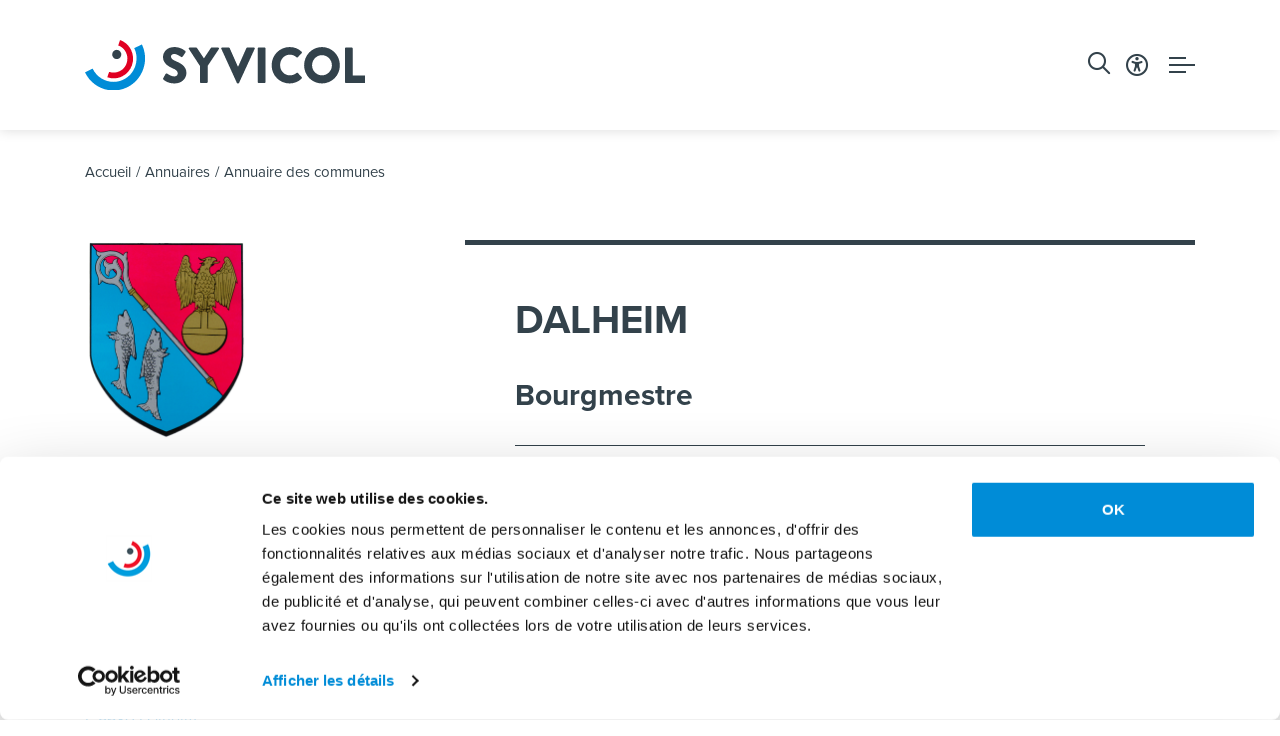

--- FILE ---
content_type: text/html; charset=utf-8
request_url: https://www.syvicol.lu/fr/annuaires/annuaire-des-communes/fichecommune/dalheim-18
body_size: 24802
content:



<!doctype html>


<html class="no-js" lang="fr">

<head>

    <script id="Cookiebot" src="https://consent.cookiebot.com/uc.js" data-cbid="21e73d9e-6636-4de3-a5e1-6241481512ec" data-culture="fr" data-blockingmode="auto" type="text/javascript"></script>

        <script data-cookieconsent="ignore">
            window.dataLayer= window.dataLayer || [];
            function gtag() {
                dataLayer.push(arguments);
            }
            gtag("consent", "default", {
                ad_storage: "granted",
                ad_user_data: "granted",
                ad_personalization: "granted",
                analytics_storage: "granted",
                functionality_storage: "granted",
                personalization_storage: "granted",
                security_storage: "granted",
                wait_for_update: 500,
            });
            gtag("set", "ads_data_redaction", true);
        </script>

        <script data-cookieconsent="ignore">
            // INIT VAR
            let main = ''; // Define main content with a CSS selector. If empty, 'main' is used
            const lang = document.querySelector('html').attributes.lang.value; // get page language
            //DISPLAY NOTICE MESSAGE FOLLOWING THE COOKIE BLOCKED
            window.addEventListener("load", function(){
                let optout,warning, pref, stat, mkt
                switch(lang){
                    case "en":
                        pref = 'Please <a href="javascript:Cookiebot.renew()">accept preferences-cookies</a> to load this content.';
                        stat = 'Please <a href="javascript:Cookiebot.renew()">accept statistics-cookies</a> to load this content.';
                        mkt =  'Please <a href="javascript:Cookiebot.renew()">accept marketing-cookies</a> to load this content.';
                        break;
                    case "fr":
                        pref = 'Veuillez accepter les <a href="javascript:Cookiebot.renew()">cookies de préférences</a> pour charger ce contenu.';
                        stat = 'Veuillez accepter les <a href="javascript:Cookiebot.renew()">cookies statistiques</a> pour charger ce contenu.';
                        mkt =  'Veuillez accepter les <a href="javascript:Cookiebot.renew()">cookies marketing</a> pour charger ce contenu.';
                        break;
                    case "de":
                        pref = 'Bitte akzeptieren Sie <a href="javascript:Cookiebot.renew()">Präferenz-Cookies</a>, um diesen Inhalt zu laden.';
                        stat = 'Bitte akzeptieren Sie <a href="javascript:Cookiebot.renew()">Statistik-Cookies</a>, um diesen Inhalt zu laden.';
                        mkt =  'Bitte akzeptieren Sie <a href="javascript:Cookiebot.renew()">Marketing-Cookies</a>, um diesen Inhalt zu laden.';
                        break;
                    case "nl":
                        pref = 'Accepteer <a href="javascript:Cookiebot.renew()">preferences-cookies</a> om deze inhoud te laden.';
                        stat = 'Accepteer <a href="javascript:Cookiebot.renew()">statistiek-cookies</a> om deze inhoud te laden.';
                        mkt =  'Accepteer <a href="javascript:Cookiebot.renew()">marketing-cookies</a> om deze inhoud te laden.';
                        break;
                    default:
                        pref = 'Please <a href="javascript:Cookiebot.renew()">accept preferences-cookies</a> to load this content.';
                        stat = 'Please <a href="javascript:Cookiebot.renew()">accept statistics-cookies</a> to load this content.';
                        mkt =  'Please <a href="javascript:Cookiebot.renew()">accept marketing-cookies</a> to load this content.';
                }
                main = main == "" ? "main" : main; //if main is empty, css selector is 'main' else css selector is a custom value
                const nodes = document.querySelectorAll(`.cookieconsent-optin-preferences, .cookieconsent-optin-statistics, .cookieconsent-optin-marketing`)
                for(let i=0; i< nodes.length; i++){
                    let node = nodes[i];
                    console.log(node)
                    // Add other conditions here. Complete nodes' selectors if needed
                    /*if(node.tagName == "SCRIPT"){
                        node.classList.add(`cookieconsent-optin-${node.dataset.cookieconsent}`);
                    }
                    if(node.id == "entitylistmapgeo" || node.id == "entitylistdatamap"){
                        node.classList.add('cookieconsent-optin-marketing');
                    }*/
                    let parent = node.parentNode;
                    if(node.classList.contains("cookieconsent-optin-preferences")){
                        optout = "cookieconsent-optout-preferences";
                        warning = pref;
                    }else if(node.classList.contains("cookieconsent-optin-statistics")){
                        optout = "cookieconsent-optout-statistics";
                        warning = stat;
                    }else if(node.classList.contains("cookieconsent-optin-marketing")){
                        optout = "cookieconsent-optout-marketing";
                        warning = mkt;
                    }
                    console.log(i)
                    let node_cc = document.createElement("div");
                    node_cc.className = optout;
                    node_cc.innerHTML = warning;
                    parent.insertBefore(node_cc, node);
                }
            });
            // REMOVE NOTICE IF CLICKED
            document.addEventListener("DOMContentLoaded", () => {
                window.addEventListener('CookiebotOnAccept', function (e) {
                    if (Cookiebot.consent.preferences) {
                        const nodesOptout = document.getElementsByClassName('cookieconsent-optout-preferences')
                        for(let j=0; j< nodesOptout.length; j++){
                            nodesOptout[j].remove();
                        }
                    }
                    if (Cookiebot.consent.statistics) {
                        const nodesOptout = document.getElementsByClassName('cookieconsent-optout-statistics')
                        for(let j=0; j< nodesOptout.length; j++){
                            nodesOptout[j].remove();
                        }
                    }
                    if (Cookiebot.consent.marketing) {
                        const nodesOptout = document.getElementsByClassName('cookieconsent-optout-marketing')
                        for(let j=0; j< nodesOptout.length; j++){
                            nodesOptout[j].remove();
                        }
                    }
                },false);
            });
        </script>
    
        <!-- Google Tag Manager -->
        <script data-cookieconsent="ignore">
            (function (w, d, s, l, i) {
                w[l] = w[l] || [];
                w[l].push({
                    'gtm.start':
                        new Date().getTime(), event: 'gtm.js'
                });
                var f = d.getElementsByTagName(s)[0],
                    j = d.createElement(s), dl = l != 'dataLayer' ? '&l=' + l : '';
                j.async = true;
                j.src =
                    'https://www.googletagmanager.com/gtm.js?id=' + i + dl;
                f.parentNode.insertBefore(j, f);
            })(window, document, 'script', 'dataLayer', 'GTM-WF9DB25');
        </script>
        <!-- End Google Tag Manager -->
    
    <link rel="apple-touch-icon" sizes="180x180" href="/images/favicon/apple-touch-icon.png">
    <link rel="icon" type="image/png" sizes="32x32" href="/images/favicon/favicon-32x32.png">
    <link rel="icon" type="image/png" sizes="16x16" href="/images/favicon/favicon-16x16.png">
    <link rel="manifest" href="/images/favicon/site.webmanifest">
    <link rel="mask-icon" href="/images/favicon/safari-pinned-tab.svg" color="#5bbad5">
    <link rel="shortcut icon" href="/images/favicon/favicon.ico">
    <meta name="msapplication-TileColor" content="#da532c">
    <meta name="msapplication-config" content="/images/favicon/browserconfig.xml">
    <meta name="theme-color" content="#ffffff">
    
    
    
    
    
    <link rel="stylesheet" href="https://use.typekit.net/lri3mzt.css">
    <link rel="stylesheet" href="https://cdn.jsdelivr.net/npm/bootstrap-icons@1.10.5/font/bootstrap-icons.css">
    <link rel="preconnect" href="https://fonts.googleapis.com">
    <link rel="preconnect" href="https://fonts.gstatic.com" crossorigin>
    <link href="https://fonts.googleapis.com/css2?family=Montserrat:ital,wght@0,100;0,200;0,400;0,500;0,600;0,700;0,800;0,900;1,300&display=swap"
          rel="stylesheet">

    <meta charset="utf-8">
    <meta http-equiv="X-UA-Compatible" content="IE=edge,chrome=1">
    <meta name="google-site-verification" content="eVxNYYFYDoOKLN3-9tpjbr5YFthhiWPyyfxskDzEIpo" />
    
    <title>DALHEIM | Syvicol</title>


    
        
    

    
    
    <meta name="keywords" content="DALHEIM, Syvicol">


    
        <meta name='robots'
              content=''/>
    
    

    <meta name="viewport" content="width=device-width, initial-scale=1, minimum-scale=1">

    
    <meta name="twitter:card" content="summary"/>
    <meta name="twitter:url"
          content="https://www.syvicol.lu/fr/annuaires/annuaire-des-communes/fichecommune/dalheim-18"/>
    <meta name="twitter:title" content="DALHEIM"/>
    <meta name="twitter:description" content=""/>

    
        <meta name="twitter:image"
              content="/thumbs/49b928f0-0058-11ee-98a7-530281ae5b66-lg.png"/>
    

    <meta property="og:type" content="commune"/>
    <meta property="og:url"
          content="https://www.syvicol.lu/fr/annuaires/annuaire-des-communes/fichecommune/dalheim-18"/>
    <meta property="og:title" content="DALHEIM"/>
    <meta property="og:description" content=""/>
    
        <meta property="og:image"
              content="/thumbs/49b928f0-0058-11ee-98a7-530281ae5b66-lg.png"/>
        <link rel="image_src"
              href="/thumbs/49b928f0-0058-11ee-98a7-530281ae5b66-lg.png"/>
    


    
    <link rel="canonical"
          href="https://www.syvicol.lu/fr/annuaires/annuaire-des-communes/fichecommune/dalheim-18"/>


    
    
    
        <link rel="alternate" hreflang="fr"
              href="https://www.syvicol.lu/fr/annuaires/annuaire-des-communes/fichecommune/dalheim-18"/>
    
        <link rel="alternate" hreflang="en"
              href="https://www.syvicol.lu/fr/annuaires/annuaire-des-communes/fichecommune/dalheim-18"/>
    



    <link rel="stylesheet" href="/css/app.css?v=1760615426">

</head>

<body data-lang="fr">

<aside>
    
    <a class="skip-main" href="#js-main-content" tabindex="0" title="Aller au contenu principal">Aller au contenu principal</a>
    <a class="skip-main " href="/fr/sitemap" tabindex="0" title="Aller au sitemap">Aller au sitemap</a>
</aside>


    <!-- Google Tag Manager (noscript) -->
    <noscript>
        <iframe src="https://www.googletagmanager.com/ns.html?id=GTM-WF9DB25"
                height="0" width="0" style="display:none;visibility:hidden" title="gtm"></iframe>
    </noscript>
    <!-- End Google Tag Manager (noscript) -->




<nav class="responsive-menu js-responsive-menu color-primary fw-500 color-black position-relative xmarktrigger"
     id="js-responsive-menu" data-title="Liens utiles" data-title-responsive="Menu"
     title="Navigation mobile" role="navigation">
    <a href="#" class="mm-btn mm-btn_close no-decoration-hover w-100 position-absolute" title="Fermer le menu"><i
                class="fa-regular fa-xmark top-0 left-0 text-primary-custom"></i></a>
    <ul>

        

    
    

        <li class="  xmarktrigger">
            
            
                <a href=" # "
                   
                   class="level_10 "
                   title="Matières">Matières </a>
                
                

    

        <ul class="level_2 chevron">
        
    
    

        <li class="  xmarktrigger">
            
            
                <a href="  /fr/matieres/gouvernance "
                   
                   class="level_9 "
                   title="Gouvernance">Gouvernance </a>
                
                

    

        <ul class="level_3 chevron">
        
    
    

        <li class=" nobefore xmarktrigger">
            
            
                <a href="  /fr/matieres/gouvernance/communication "
                   
                   class="level_0 "
                   title="Communication">Communication</a>
            
        </li>
    

        <li class=" nobefore xmarktrigger">
            
            
                <a href="  /fr/matieres/gouvernance/elections "
                   
                   class="level_0 "
                   title="Elections">Elections</a>
            
        </li>
    

        <li class=" nobefore xmarktrigger">
            
            
                <a href="  /fr/matieres/gouvernance/formation "
                   
                   class="level_0 "
                   title="Formation">Formation</a>
            
        </li>
    

        <li class=" nobefore xmarktrigger">
            
            
                <a href="  /fr/matieres/gouvernance/organisation-territoriale "
                   
                   class="level_0 "
                   title="Organisation territoriale">Organisation territoriale</a>
            
        </li>
    

        <li class=" nobefore xmarktrigger">
            
            
                <a href="  /fr/matieres/gouvernance/justice "
                   
                   class="level_0 "
                   title="Justice">Justice</a>
            
        </li>
    

        <li class=" nobefore xmarktrigger">
            
            
                <a href="  /fr/matieres/gouvernance/mandataires "
                   
                   class="level_0 "
                   title="Mandataires">Mandataires</a>
            
        </li>
    

        <li class=" nobefore xmarktrigger">
            
            
                <a href="  /fr/matieres/gouvernance/organes-politiques "
                   
                   class="level_0 "
                   title="Organes politiques">Organes politiques</a>
            
        </li>
    

        <li class=" nobefore xmarktrigger">
            
            
                <a href="  /fr/matieres/gouvernance/organisation-des-communes "
                   
                   class="level_0 "
                   title="Organisation des communes">Organisation des communes</a>
            
        </li>
    

        <li class=" nobefore xmarktrigger">
            
            
                <a href="  /fr/matieres/gouvernance/participation-citoyenne "
                   
                   class="level_0 "
                   title="Participation citoyenne">Participation citoyenne</a>
            
        </li>
    
    
        </ul>
    

            
        </li>
    

        <li class="  xmarktrigger">
            
            
                <a href="  /fr/matieres/gestion "
                   
                   class="level_9 "
                   title="Gestion">Gestion </a>
                
                

    

        <ul class="level_3 chevron">
        
    
    

        <li class=" nobefore xmarktrigger">
            
            
                <a href="  /fr/matieres/gestion/administration "
                   
                   class="level_0 "
                   title="Administration">Administration</a>
            
        </li>
    

        <li class=" nobefore xmarktrigger">
            
            
                <a href="  /fr/matieres/gestion/digitalisation "
                   
                   class="level_0 "
                   title="Digitalisation">Digitalisation</a>
            
        </li>
    

        <li class=" nobefore xmarktrigger">
            
            
                <a href="  /fr/matieres/gestion/etat-civil "
                   
                   class="level_0 "
                   title="Etat civil">Etat civil</a>
            
        </li>
    

        <li class=" nobefore xmarktrigger">
            
            
                <a href="  /fr/matieres/gestion/finances "
                   
                   class="level_0 "
                   title="Finances">Finances</a>
            
        </li>
    

        <li class=" nobefore xmarktrigger">
            
            
                <a href="  /fr/matieres/gestion/fonds-europeens "
                   
                   class="level_0 "
                   title="Fonds européens">Fonds européens</a>
            
        </li>
    

        <li class=" nobefore xmarktrigger">
            
            
                <a href="  /fr/matieres/gestion/marches-publics "
                   
                   class="level_0 "
                   title="Marchés publics">Marchés publics</a>
            
        </li>
    

        <li class=" nobefore xmarktrigger">
            
            
                <a href="  /fr/matieres/gestion/personnel "
                   
                   class="level_0 "
                   title="Personnel">Personnel</a>
            
        </li>
    

        <li class=" nobefore xmarktrigger">
            
            
                <a href="  /fr/matieres/gestion/protection-des-donnees "
                   
                   class="level_0 "
                   title="Protection des données">Protection des données</a>
            
        </li>
    

        <li class=" nobefore xmarktrigger">
            
            
                <a href="  /fr/matieres/gestion/population "
                   
                   class="level_0 "
                   title="Population">Population</a>
            
        </li>
    
    
        </ul>
    

            
        </li>
    

        <li class="  xmarktrigger">
            
            
                <a href="  /fr/matieres/services-et-infrastructures "
                   
                   class="level_10 "
                   title="Services et infrastructures">Services et infrastructures </a>
                
                

    

        <ul class="level_3 chevron">
        
    
    

        <li class=" nobefore xmarktrigger">
            
            
                <a href="  /fr/matieres/services-et-infrastructures/accessibilite "
                   
                   class="level_0 "
                   title="Accessibilité">Accessibilité</a>
            
        </li>
    

        <li class=" nobefore xmarktrigger">
            
            
                <a href="  /fr/matieres/services-et-infrastructures/cimetieres "
                   
                   class="level_0 "
                   title="Cimetières">Cimetières</a>
            
        </li>
    

        <li class=" nobefore xmarktrigger">
            
            
                <a href="  /fr/matieres/services-et-infrastructures/culture "
                   
                   class="level_0 "
                   title="Culture">Culture</a>
            
        </li>
    

        <li class=" nobefore xmarktrigger">
            
            
                <a href="  /fr/matieres/services-et-infrastructures/dechets "
                   
                   class="level_0 "
                   title="Déchets">Déchets</a>
            
        </li>
    

        <li class=" nobefore xmarktrigger">
            
            
                <a href="  /fr/matieres/services-et-infrastructures/eau "
                   
                   class="level_0 "
                   title="Eau">Eau</a>
            
        </li>
    

        <li class=" nobefore xmarktrigger">
            
            
                <a href="  /fr/matieres/services-et-infrastructures/energie "
                   
                   class="level_0 "
                   title="Energie">Energie</a>
            
        </li>
    

        <li class=" nobefore xmarktrigger">
            
            
                <a href="  /fr/matieres/services-et-infrastructures/equipements-collectifs "
                   
                   class="level_0 "
                   title="Equipements collectifs">Equipements collectifs</a>
            
        </li>
    

        <li class=" nobefore xmarktrigger">
            
            
                <a href="  /fr/matieres/services-et-infrastructures/loisirs "
                   
                   class="level_0 "
                   title="Loisirs">Loisirs</a>
            
        </li>
    

        <li class=" nobefore xmarktrigger">
            
            
                <a href="  /fr/matieres/services-et-infrastructures/mobilite "
                   
                   class="level_0 "
                   title="Mobilité">Mobilité</a>
            
        </li>
    

        <li class=" nobefore xmarktrigger">
            
            
                <a href="  /fr/matieres/services-et-infrastructures/sports "
                   
                   class="level_0 "
                   title="Sports">Sports</a>
            
        </li>
    
    
        </ul>
    

            
        </li>
    

        <li class="  xmarktrigger">
            
            
                <a href="  /fr/matieres/securite-et-ordre-public "
                   
                   class="level_5 "
                   title="Sécurité et ordre public">Sécurité et ordre public </a>
                
                

    

        <ul class="level_3 chevron">
        
    
    

        <li class=" nobefore xmarktrigger">
            
            
                <a href="  /fr/matieres/securite-et-ordre-public/force-publique "
                   
                   class="level_0 "
                   title="Force publique">Force publique</a>
            
        </li>
    

        <li class=" nobefore xmarktrigger">
            
            
                <a href="  /fr/matieres/securite-et-ordre-public/ordre-public "
                   
                   class="level_0 "
                   title="Ordre public">Ordre public</a>
            
        </li>
    

        <li class=" nobefore xmarktrigger">
            
            
                <a href="  /fr/matieres/securite-et-ordre-public/police-administrative "
                   
                   class="level_0 "
                   title="Police administrative">Police administrative</a>
            
        </li>
    

        <li class=" nobefore xmarktrigger">
            
            
                <a href="  /fr/matieres/securite-et-ordre-public/sante-publique "
                   
                   class="level_0 "
                   title="Santé publique">Santé publique</a>
            
        </li>
    

        <li class=" nobefore xmarktrigger">
            
            
                <a href="  /fr/matieres/securite-et-ordre-public/securite-civile "
                   
                   class="level_0 "
                   title="Sécurité civile">Sécurité civile</a>
            
        </li>
    
    
        </ul>
    

            
        </li>
    

        <li class="  xmarktrigger">
            
            
                <a href="  /fr/matieres/vie-et-societe "
                   
                   class="level_7 "
                   title="Vie et société">Vie et société </a>
                
                

    

        <ul class="level_3 chevron">
        
    
    

        <li class=" nobefore xmarktrigger">
            
            
                <a href="  /fr/matieres/vie-et-societe/aide-sociale "
                   
                   class="level_0 "
                   title="Aide sociale">Aide sociale</a>
            
        </li>
    

        <li class=" nobefore xmarktrigger">
            
            
                <a href="  /fr/matieres/vie-et-societe/cultes "
                   
                   class="level_0 "
                   title="Cultes">Cultes</a>
            
        </li>
    

        <li class=" nobefore xmarktrigger">
            
            
                <a href="  /fr/matieres/vie-et-societe/egalite "
                   
                   class="level_0 "
                   title="Egalité">Egalité</a>
            
        </li>
    

        <li class=" nobefore xmarktrigger">
            
            
                <a href="  /fr/matieres/vie-et-societe/immigration "
                   
                   class="level_0 "
                   title="Immigration">Immigration</a>
            
        </li>
    

        <li class=" nobefore xmarktrigger">
            
            
                <a href="  /fr/matieres/vie-et-societe/inclusion "
                   
                   class="level_0 "
                   title="Inclusion">Inclusion</a>
            
        </li>
    

        <li class=" nobefore xmarktrigger">
            
            
                <a href="  /fr/matieres/vie-et-societe/vivre-ensemble "
                   
                   class="level_0 "
                   title="Vivre-ensemble">Vivre-ensemble</a>
            
        </li>
    

        <li class=" nobefore xmarktrigger">
            
            
                <a href="  /fr/matieres/vie-et-societe/personnes-agees "
                   
                   class="level_0 "
                   title="Personnes âgées">Personnes âgées</a>
            
        </li>
    
    
        </ul>
    

            
        </li>
    

        <li class="  xmarktrigger">
            
            
                <a href="  /fr/matieres/enseignement-et-jeunesse "
                   
                   class="level_6 "
                   title="Enseignement et jeunesse">Enseignement et jeunesse </a>
                
                

    

        <ul class="level_3 chevron">
        
    
    

        <li class=" nobefore xmarktrigger">
            
            
                <a href="  /fr/matieres/enseignement-et-jeunesse/education-non-formelle "
                   
                   class="level_0 "
                   title="Education non formelle">Education non formelle</a>
            
        </li>
    

        <li class=" nobefore xmarktrigger">
            
            
                <a href="  /fr/matieres/enseignement-et-jeunesse/enfance "
                   
                   class="level_0 "
                   title="Enfance">Enfance</a>
            
        </li>
    

        <li class=" nobefore xmarktrigger">
            
            
                <a href="  /fr/matieres/enseignement-et-jeunesse/enseignement-fondamental "
                   
                   class="level_0 "
                   title="Enseignement fondamental">Enseignement fondamental</a>
            
        </li>
    

        <li class=" nobefore xmarktrigger">
            
            
                <a href="  /fr/matieres/enseignement-et-jeunesse/enseignement-musical "
                   
                   class="level_0 "
                   title="Enseignement musical">Enseignement musical</a>
            
        </li>
    

        <li class=" nobefore xmarktrigger">
            
            
                <a href="  /fr/matieres/enseignement-et-jeunesse/formation-pour-adultes "
                   
                   class="level_0 "
                   title="Formation pour adultes">Formation pour adultes</a>
            
        </li>
    

        <li class=" nobefore xmarktrigger">
            
            
                <a href="  /fr/matieres/enseignement-et-jeunesse/jeunesse "
                   
                   class="level_0 "
                   title="Jeunesse">Jeunesse</a>
            
        </li>
    
    
        </ul>
    

            
        </li>
    

        <li class="  xmarktrigger">
            
            
                <a href="  /fr/matieres/espace-de-vie "
                   
                   class="level_7 "
                   title="Espace de vie">Espace de vie </a>
                
                

    

        <ul class="level_3 chevron">
        
    
    

        <li class=" nobefore xmarktrigger">
            
            
                <a href="  /fr/matieres/espace-de-vie/amenagement-communal "
                   
                   class="level_0 "
                   title="Aménagement communal">Aménagement communal</a>
            
        </li>
    

        <li class=" nobefore xmarktrigger">
            
            
                <a href="  /fr/matieres/espace-de-vie/amenagement-du-territoire "
                   
                   class="level_0 "
                   title="Aménagement du territoire">Aménagement du territoire</a>
            
        </li>
    

        <li class=" nobefore xmarktrigger">
            
            
                <a href="  /fr/matieres/espace-de-vie/developpement-durable "
                   
                   class="level_0 "
                   title="Développement durable">Développement durable</a>
            
        </li>
    

        <li class=" nobefore xmarktrigger">
            
            
                <a href="  /fr/matieres/espace-de-vie/developpement-rural "
                   
                   class="level_0 "
                   title="Développement rural">Développement rural</a>
            
        </li>
    

        <li class=" nobefore xmarktrigger">
            
            
                <a href="  /fr/matieres/espace-de-vie/environnement "
                   
                   class="level_0 "
                   title="Environnement">Environnement</a>
            
        </li>
    

        <li class=" nobefore xmarktrigger">
            
            
                <a href="  /fr/matieres/espace-de-vie/logement "
                   
                   class="level_0 "
                   title="Logement">Logement</a>
            
        </li>
    

        <li class=" nobefore xmarktrigger">
            
            
                <a href="  /fr/matieres/espace-de-vie/patrimoine "
                   
                   class="level_0 "
                   title="Patrimoine">Patrimoine</a>
            
        </li>
    
    
        </ul>
    

            
        </li>
    

        <li class="  xmarktrigger">
            
            
                <a href="  /fr/matieres/activites-economiques "
                   
                   class="level_6 "
                   title="Activités économiques">Activités économiques </a>
                
                

    

        <ul class="level_3 chevron">
        
    
    

        <li class=" nobefore xmarktrigger">
            
            
                <a href="  /fr/matieres/activites-economiques/agriculture "
                   
                   class="level_0 "
                   title="Agriculture">Agriculture</a>
            
        </li>
    

        <li class=" nobefore xmarktrigger">
            
            
                <a href="  /fr/matieres/activites-economiques/economie "
                   
                   class="level_0 "
                   title="Economie">Economie</a>
            
        </li>
    

        <li class=" nobefore xmarktrigger">
            
            
                <a href="  /fr/matieres/activites-economiques/economie-circulaire "
                   
                   class="level_0 "
                   title="Economie circulaire">Economie circulaire</a>
            
        </li>
    

        <li class=" nobefore xmarktrigger">
            
            
                <a href="  /fr/matieres/activites-economiques/emploi "
                   
                   class="level_0 "
                   title="Emploi">Emploi</a>
            
        </li>
    

        <li class=" nobefore xmarktrigger">
            
            
                <a href="  /fr/matieres/activites-economiques/sylviculture "
                   
                   class="level_0 "
                   title="Sylviculture">Sylviculture</a>
            
        </li>
    

        <li class=" nobefore xmarktrigger">
            
            
                <a href="  /fr/matieres/activites-economiques/tourisme "
                   
                   class="level_0 "
                   title="Tourisme">Tourisme</a>
            
        </li>
    
    
        </ul>
    

            
        </li>
    

        <li class="  xmarktrigger">
            
            
                <a href="  /fr/matieres/relations-internationales "
                   
                   class="level_6 "
                   title="Relations internationales">Relations internationales </a>
                
                

    

        <ul class="level_3 chevron">
        
    
    

        <li class=" nobefore xmarktrigger">
            
            
                <a href="  /fr/matieres/relations-internationales/ccre-conseil-des-communes-et-regions-deurope "
                   
                   class="level_0 "
                   title="CCRE (Conseil des Communes et Régions d’Europe)">CCRE (Conseil des Communes et Régions d’Europe)</a>
            
        </li>
    

        <li class=" nobefore xmarktrigger">
            
            
                <a href="  /fr/matieres/relations-internationales/cdr-comite-europeen-des-regions "
                   
                   class="level_0 "
                   title="CdR (Comité européen des Régions)">CdR (Comité européen des Régions)</a>
            
        </li>
    

        <li class=" nobefore xmarktrigger">
            
            
                <a href="  /fr/matieres/relations-internationales/cglu-cites-et-gouvernements-locaux-unis "
                   
                   class="level_0 "
                   title="CGLU (Cités et Gouvernements Locaux Unis)">CGLU (Cités et Gouvernements Locaux Unis)</a>
            
        </li>
    

        <li class=" nobefore xmarktrigger">
            
            
                <a href="  /fr/matieres/relations-internationales/cplre-congres-des-pouvoirs-locaux-et-regionaux-du-conseil-de-leurope "
                   
                   class="level_0 "
                   title="CPLRE (Congrès des Pouvoirs Locaux et Régionaux du Conseil de l&#39;Europe)">CPLRE (Congrès des Pouvoirs Locaux et Régionaux du Conseil de l&#39;Europe)</a>
            
        </li>
    

        <li class=" nobefore xmarktrigger">
            
            
                <a href="  /fr/matieres/relations-internationales/jumelages "
                   
                   class="level_0 "
                   title="Jumelages">Jumelages</a>
            
        </li>
    

        <li class=" nobefore xmarktrigger">
            
            
                <a href="  /fr/matieres/relations-internationales/international "
                   
                   class="level_0 "
                   title="International">International</a>
            
        </li>
    
    
        </ul>
    

            
        </li>
    

        <li class=" nobefore xmarktrigger">
            
            
                <a href="  /fr/matieres/syvicolux "
                   
                   class="level_0 "
                   title="SYVICOL">SYVICOL</a>
            
        </li>
    
    
        </ul>
    

            
        </li>
    

        <li class=" nobefore xmarktrigger">
            
            
                <a href="  /fr/publications "
                   
                   class="level_0 "
                   title="Publications">Publications</a>
            
        </li>
    

        <li class="active  xmarktrigger">
            
            
                <a href=" # "
                   
                   class="level_3 "
                   title="Annuaires">Annuaires </a>
                
                

    

        <ul class="level_2 chevron">
        
    
    

        <li class="active nobefore xmarktrigger">
            
            
                <a href="  /fr/annuaires/annuaire-des-communes "
                   
                   class="level_0 "
                   title="Annuaire des communes">Annuaire des communes</a>
            
        </li>
    

        <li class=" nobefore xmarktrigger">
            
            
                <a href="  /fr/annuaires/annuaire-des-syndicats "
                   
                   class="level_0 "
                   title="Annuaire des syndicats">Annuaire des syndicats</a>
            
        </li>
    

        <li class=" nobefore xmarktrigger">
            
            
                <a href="  /fr/annuaires/fusions-de-communes "
                   
                   class="level_0 "
                   title="Fusions de communes">Fusions de communes</a>
            
        </li>
    
    
        </ul>
    

            
        </li>
    

        <li class="  xmarktrigger">
            
            
                <a href=" # "
                   
                   class="level_10 "
                   title="SYVICOL">SYVICOL </a>
                
                

    

        <ul class="level_2 chevron">
        
    
    

        <li class=" nobefore xmarktrigger">
            
            
                <a href="  /fr/syvicol/missions "
                   
                   class="level_0 "
                   title="Missions">Missions</a>
            
        </li>
    

        <li class=" nobefore xmarktrigger">
            
            
                <a href="  /fr/syvicol/bureau "
                   
                   class="level_0 "
                   title="Bureau">Bureau</a>
            
        </li>
    

        <li class=" nobefore xmarktrigger">
            
            
                <a href="  /fr/syvicol/comite "
                   
                   class="level_0 "
                   title="Comité">Comité</a>
            
        </li>
    

        <li class=" nobefore xmarktrigger">
            
            
                <a href="  /fr/syvicol/administration "
                   
                   class="level_0 "
                   title="Administration">Administration</a>
            
        </li>
    

        <li class=" nobefore xmarktrigger">
            
            
                <a href="  /fr/syvicol/delegues-et-representants "
                   
                   class="level_0 "
                   title="Délégués et représentants">Délégués et représentants</a>
            
        </li>
    

        <li class=" nobefore xmarktrigger">
            
            
                <a href="  /fr/syvicol/commissions-consultatives-du-syvicol "
                   
                   class="level_0 "
                   title="Commissions consultatives du SYVICOL">Commissions consultatives du SYVICOL</a>
            
        </li>
    

        <li class=" nobefore xmarktrigger">
            
            
                <a href="  /fr/syvicol/historique "
                   
                   class="level_0 "
                   title="Historique">Historique</a>
            
        </li>
    

        <li class=" nobefore xmarktrigger">
            
            
                <a href="  /fr/syvicol/statuts "
                   
                   class="level_0 "
                   title="Statuts">Statuts</a>
            
        </li>
    

        <li class=" nobefore xmarktrigger">
            
            
                <a href="  /fr/syvicol/priorites-daction-du-comite-pour-la-periode-2024-2029 "
                   
                   class="level_0 "
                   title="Priorités d’action du comité pour la période 2024 - 2029">Priorités d’action du comité pour la période 2024 - 2029</a>
            
        </li>
    

        <li class=" nobefore xmarktrigger">
            
            
                <a href="  /fr/syvicol/zesumme-fir-eis-gemengen-le-plan-daction "
                   
                   class="level_0 "
                   title="Zesumme fir eis Gemengen - Le plan d&#39;action">Zesumme fir eis Gemengen - Le plan d&#39;action</a>
            
        </li>
    
    
        </ul>
    

            
        </li>
    

        <li class="  xmarktrigger">
            
            
                <a href=" # "
                   
                   class="level_4 "
                   title="Activités internationales">Activités internationales </a>
                
                

    

        <ul class="level_2 chevron">
        
    
    

        <li class=" nobefore xmarktrigger">
            
            
                <a href="  /fr/activites-internationales/congres-des-pouvoirs-locaux-et-regionaux-du-conseil-de-leurope "
                   
                   class="level_0 "
                   title="Congrès des Pouvoirs Locaux et Régionaux du Conseil de l&#39;Europe">Congrès des Pouvoirs Locaux et Régionaux du Conseil de l&#39;Europe</a>
            
        </li>
    

        <li class=" nobefore xmarktrigger">
            
            
                <a href="  /fr/activites-internationales/conseil-des-communes-et-regions-deurope "
                   
                   class="level_0 "
                   title="Conseil des Communes et Régions d&#39;Europe">Conseil des Communes et Régions d&#39;Europe</a>
            
        </li>
    

        <li class="  xmarktrigger">
            
            
                <a href="  /fr/activites-internationales/comite-europeen-des-regions "
                   
                   class="level_3 "
                   title="Comité européen des régions">Comité européen des régions </a>
                
                

    

        <ul class="level_3 chevron">
        
    
    

        <li class=" nobefore xmarktrigger">
            
            
                <a href="  /fr/activites-internationales/comite-europeen-des-regions/a-propos-du-comite-europeen-des-regions "
                   
                   class="level_0 "
                   title="A propos du Comité européen des régions">A propos du Comité européen des régions</a>
            
        </li>
    

        <li class=" nobefore xmarktrigger">
            
            
                <a href="  /fr/activites-internationales/comite-europeen-des-regions/les-membres-de-la-delegation-luxembourgeoise "
                   
                   class="level_0 "
                   title="Les membres de la délégation luxembourgeoise">Les membres de la délégation luxembourgeoise</a>
            
        </li>
    

        <li class=" nobefore xmarktrigger">
            
            
                <a href="  /fr/activites-internationales/comite-europeen-des-regions/les-activites-de-la-delegation-au-sein-du-cdr "
                   
                   class="level_0 "
                   title="Les activités de la délégation au sein du CdR">Les activités de la délégation au sein du CdR</a>
            
        </li>
    
    
        </ul>
    

            
        </li>
    

        <li class="  xmarktrigger">
            
            
                <a href="  /fr/activites-internationales/jumelages "
                   
                   class="level_2 "
                   title="Jumelages">Jumelages </a>
                
                

    

        <ul class="level_3 chevron">
        
    
    

        <li class=" nobefore xmarktrigger">
            
            
                <a href="  /fr/activites-internationales/jumelages/les-communes-luxembourgeoises-jumelees "
                   
                   class="level_0 "
                   title="Les communes luxembourgeoises jumelées">Les communes luxembourgeoises jumelées</a>
            
        </li>
    

        <li class=" nobefore xmarktrigger">
            
            
                <a href="  /fr/activites-internationales/jumelages/les-aides-financieres "
                   
                   class="level_0 "
                   title="Les aides financières">Les aides financières</a>
            
        </li>
    
    
        </ul>
    

            
        </li>
    
    
        </ul>
    

            
        </li>
    

        <li class=" nobefore xmarktrigger">
            
            
                <a href="  /fr/actualites "
                   
                   class="level_0 "
                   title="Actualités">Actualités</a>
            
        </li>
    

        <li class=" nobefore xmarktrigger">
            
            
                <a href="  /fr/dgemengegesetz-liicht-gemaach "
                   
                   class="level_0 "
                   title="D&#39;Gemengegesetz liicht gemaach">D&#39;Gemengegesetz liicht gemaach</a>
            
        </li>
    

        <li class=" nobefore xmarktrigger">
            
            
                <a href="  /fr/bonnes-pratiques "
                   
                   class="level_0 "
                   title="Bonnes pratiques">Bonnes pratiques</a>
            
        </li>
    

        <li class=" nobefore xmarktrigger">
            
            
                <a href="  /fr/subventions "
                   
                   class="level_0 "
                   title="Subventions">Subventions</a>
            
        </li>
    

        <li class=" nobefore xmarktrigger">
            
            
                <a href="  /fr/soutien-a-ukraine "
                   
                   class="level_0 "
                   title="Soutien à l’Ukraine">Soutien à l’Ukraine</a>
            
        </li>
    

        <li class="  xmarktrigger">
            
            
                <a href="  /fr/zesumme-spueren/introduction "
                   
                   class="level_6 "
                   title="Zesumme spueren">Zesumme spueren </a>
                
                

    

        <ul class="level_2 chevron">
        
    
    

        <li class=" nobefore xmarktrigger">
            
            
                <a href="  /fr/zesumme-spueren/introduction "
                   
                   class="level_0 "
                   title="Introduction">Introduction</a>
            
        </li>
    

        <li class=" nobefore xmarktrigger">
            
            
                <a href="  /fr/zesumme-spueren/faq "
                   
                   class="level_0 "
                   title="FAQ">FAQ</a>
            
        </li>
    

        <li class=" nobefore xmarktrigger">
            
            
                <a href="  /fr/zesumme-spueren/mesures-des-communes-et-des-syndicats-de-communes "
                   
                   class="level_0 "
                   title="Mesures des communes et des syndicats de communes">Mesures des communes et des syndicats de communes</a>
            
        </li>
    

        <li class=" nobefore xmarktrigger">
            
            
                <a href="  /fr/zesumme-spueren/informations-officielles "
                   
                   class="level_0 "
                   title="Informations officielles">Informations officielles</a>
            
        </li>
    

        <li class=" nobefore xmarktrigger">
            
            
                <a href="  /fr/zesumme-spueren/materiel-telechargeable "
                   
                   class="level_0 "
                   title="Matériel téléchargeable">Matériel téléchargeable</a>
            
        </li>
    

        <li class=" nobefore xmarktrigger">
            
            
                <a href="  /fr/zesumme-spueren/sites-supplementaires "
                   
                   class="level_0 "
                   title="Sites supplémentaires">Sites supplémentaires</a>
            
        </li>
    
    
        </ul>
    

            
        </li>
    
    

        

    
    
    

        <li class="nobefore">
            <a href="" class="ml-0 d-flex align-items-center no-decoration-hover"
               aria-label="facebook" title="Suivez nous sur facebook">
                <i class="fa-brands fa-facebook facebook-color fs-26"></i>
            </a>
        </li>
    </ul>
</nav>

<form id="input-search" method="get" action="/fr/recherche" class="d-none input-search">
    <div class="container">
        <a href="#" class="js-open-search color-primary d-xxl-inline-block no-decoration-hover js-is-active" data-input="#input-search" title="Fermer la recherche">
        <span>
            <i class="fa-regular fa-times text-color"></i>
        </span>
        </a>
        <div class="row">
            <div class="col-12 col-xxl-8 offset-xxl-2">
                <label class="color-primary mb-0 text-t1" for="inputSearch">Recherche</label>
                <div class="wrapper-input-search position-relative d-flex justify-content-between">
                    <input id="inputSearch" type="text" name="q"
                           placeholder="Qu’est-ce que vous recherchez ?"/>
                    <button type="submit" title="Recherche" style="top: 15px !important;">
                        <i class="far fa-search"></i>
                    </button>
                </div>
            </div>
        </div>
    </div>
    
    
    
    
    
    

</form>

<header role="banner" class="header js-header-main position-relative zindex-10">
    <div class="container">
        <div class="row">

            <div class="col-12 ">
                <div class="wrapper-nav-main position-relative" role="navigation">
                    <div class="wrapper-header-main d-flex align-items-center justify-content-between  position-relative">

                        
                        
                        
                        
                        
                        
                        
                        
                        
                        <div class="header-main zindex-10 w-100">

                            <div class="wrapper-nav-large d-flex align-items-center justify-content-center w-100">
                                <nav class="navbar-main w-100 d-flex justify-content-between align-items-center"
                                     title="Navigation principale">
                                    
                                        <a class="navbar-brand m-0 d-flex align-items-center pt-25 pb-25 pt-lg-40 pb-lg-40"
                                           title="Retour à la page d&#39;accueil"
                                           href="/fr" rel="home">
                                            <img class="logo-nav" src="/logo/syvicol.svg" alt="Syvicol logo"/>
                                        </a>
                                        <div class="center d-flex">
                                            <ul class="navbar flex-sm-row list-unstyled p-0 m-0 js-navbar-width d-none d-xxl-flex position-static flex-nowrap mainmenu">

                                                
                                                    

                                                        <li class="pt-25 pb-25 pt-lg-40 pb-lg-40 pl-0 pr-45 d-flex align-items-center"
                                                            id="mouseTarget1">
                                                            <a class="text-color fw-600" title="Matières"
                                                               href="  # ">Matières</a>
                                                            
                                                                <button class="toggle-submenu" aria-expanded="false" title="Montrer le sous-menu ">
                                                                    <i class="fa-solid fa-chevron-down text-custom-blue fs-10 ml-5" aria-hidden="true"></i>
                                                                    <i class="fa-regular fa-chevron-up" aria-hidden="true"></i>
                                                                </button>
                                                                <div class="dropdown zindex-7">

                                                                    <div class="dropdown-container ">

                                                                        <div class="dropdown-container-listing d-flex position-relative ">
                                                                            <ul class="level2">

                                                                                
                                                                                    <li id=""
                                                                                        class="dropdown-column  pl-0 pb-20 d-flex justify-content-between level2Li align-items-center hasChildren"
                                                                                        data-id="53ffedf3-b4aa-4396-a8e4-80f8864c1720">
                                                                                        <a class="level2a cursor-pointer" title="Gouvernance"
                                                                                           href="  /fr/matieres/gouvernance ">Gouvernance
                                                                                        </a>
                                                                                        
                                                                                            <button class="toggle-submenu-lvl2" data-id="53ffedf3-b4aa-4396-a8e4-80f8864c1720" aria-expanded="false" title="Montrer le sous-menu ">
                                                                                                <i class="fa-regular fa-chevron-right text-custom-primary pr-20 fs-14"></i>
                                                                                            </button>
                                                                                        
                                                                                    </li>
                                                                                
                                                                                    <li id=""
                                                                                        class="dropdown-column  pl-0 pb-20 d-flex justify-content-between level2Li align-items-center hasChildren"
                                                                                        data-id="42cda820-ab87-442b-a722-b419fcab5b52">
                                                                                        <a class="level2a cursor-pointer" title="Gestion"
                                                                                           href="  /fr/matieres/gestion ">Gestion
                                                                                        </a>
                                                                                        
                                                                                            <button class="toggle-submenu-lvl2" data-id="42cda820-ab87-442b-a722-b419fcab5b52" aria-expanded="false" title="Montrer le sous-menu ">
                                                                                                <i class="fa-regular fa-chevron-right text-custom-primary pr-20 fs-14"></i>
                                                                                            </button>
                                                                                        
                                                                                    </li>
                                                                                
                                                                                    <li id=""
                                                                                        class="dropdown-column  pl-0 pb-20 d-flex justify-content-between level2Li align-items-center hasChildren"
                                                                                        data-id="cd1f430d-41cc-4a91-aec9-402890fd7a94">
                                                                                        <a class="level2a cursor-pointer" title="Services et infrastructures"
                                                                                           href="  /fr/matieres/services-et-infrastructures ">Services et infrastructures
                                                                                        </a>
                                                                                        
                                                                                            <button class="toggle-submenu-lvl2" data-id="cd1f430d-41cc-4a91-aec9-402890fd7a94" aria-expanded="false" title="Montrer le sous-menu ">
                                                                                                <i class="fa-regular fa-chevron-right text-custom-primary pr-20 fs-14"></i>
                                                                                            </button>
                                                                                        
                                                                                    </li>
                                                                                
                                                                                    <li id=""
                                                                                        class="dropdown-column  pl-0 pb-20 d-flex justify-content-between level2Li align-items-center hasChildren"
                                                                                        data-id="f879538e-e875-4e48-9fae-f0b11e7c4c41">
                                                                                        <a class="level2a cursor-pointer" title="Sécurité et ordre public"
                                                                                           href="  /fr/matieres/securite-et-ordre-public ">Sécurité et ordre public
                                                                                        </a>
                                                                                        
                                                                                            <button class="toggle-submenu-lvl2" data-id="f879538e-e875-4e48-9fae-f0b11e7c4c41" aria-expanded="false" title="Montrer le sous-menu ">
                                                                                                <i class="fa-regular fa-chevron-right text-custom-primary pr-20 fs-14"></i>
                                                                                            </button>
                                                                                        
                                                                                    </li>
                                                                                
                                                                                    <li id=""
                                                                                        class="dropdown-column  pl-0 pb-20 d-flex justify-content-between level2Li align-items-center hasChildren"
                                                                                        data-id="d9262aec-7ccf-4813-820a-06038ad0339d">
                                                                                        <a class="level2a cursor-pointer" title="Vie et société"
                                                                                           href="  /fr/matieres/vie-et-societe ">Vie et société
                                                                                        </a>
                                                                                        
                                                                                            <button class="toggle-submenu-lvl2" data-id="d9262aec-7ccf-4813-820a-06038ad0339d" aria-expanded="false" title="Montrer le sous-menu ">
                                                                                                <i class="fa-regular fa-chevron-right text-custom-primary pr-20 fs-14"></i>
                                                                                            </button>
                                                                                        
                                                                                    </li>
                                                                                
                                                                                    <li id=""
                                                                                        class="dropdown-column  pl-0 pb-20 d-flex justify-content-between level2Li align-items-center hasChildren"
                                                                                        data-id="af2b2324-ce1e-45b1-b7cf-35b6d6c5f94b">
                                                                                        <a class="level2a cursor-pointer" title="Enseignement et jeunesse"
                                                                                           href="  /fr/matieres/enseignement-et-jeunesse ">Enseignement et jeunesse
                                                                                        </a>
                                                                                        
                                                                                            <button class="toggle-submenu-lvl2" data-id="af2b2324-ce1e-45b1-b7cf-35b6d6c5f94b" aria-expanded="false" title="Montrer le sous-menu ">
                                                                                                <i class="fa-regular fa-chevron-right text-custom-primary pr-20 fs-14"></i>
                                                                                            </button>
                                                                                        
                                                                                    </li>
                                                                                
                                                                                    <li id=""
                                                                                        class="dropdown-column  pl-0 pb-20 d-flex justify-content-between level2Li align-items-center hasChildren"
                                                                                        data-id="ec555934-13e2-4030-9f28-5462a2ef705c">
                                                                                        <a class="level2a cursor-pointer" title="Espace de vie"
                                                                                           href="  /fr/matieres/espace-de-vie ">Espace de vie
                                                                                        </a>
                                                                                        
                                                                                            <button class="toggle-submenu-lvl2" data-id="ec555934-13e2-4030-9f28-5462a2ef705c" aria-expanded="false" title="Montrer le sous-menu ">
                                                                                                <i class="fa-regular fa-chevron-right text-custom-primary pr-20 fs-14"></i>
                                                                                            </button>
                                                                                        
                                                                                    </li>
                                                                                
                                                                                    <li id=""
                                                                                        class="dropdown-column  pl-0 pb-20 d-flex justify-content-between level2Li align-items-center hasChildren"
                                                                                        data-id="8d94842d-f850-4790-8062-78375cabfc26">
                                                                                        <a class="level2a cursor-pointer" title="Activités économiques"
                                                                                           href="  /fr/matieres/activites-economiques ">Activités économiques
                                                                                        </a>
                                                                                        
                                                                                            <button class="toggle-submenu-lvl2" data-id="8d94842d-f850-4790-8062-78375cabfc26" aria-expanded="false" title="Montrer le sous-menu ">
                                                                                                <i class="fa-regular fa-chevron-right text-custom-primary pr-20 fs-14"></i>
                                                                                            </button>
                                                                                        
                                                                                    </li>
                                                                                
                                                                                    <li id=""
                                                                                        class="dropdown-column  pl-0 pb-20 d-flex justify-content-between level2Li align-items-center hasChildren"
                                                                                        data-id="178d50ee-20d7-40fe-91ba-0190893f1340">
                                                                                        <a class="level2a cursor-pointer" title="Relations internationales"
                                                                                           href="  /fr/matieres/relations-internationales ">Relations internationales
                                                                                        </a>
                                                                                        
                                                                                            <button class="toggle-submenu-lvl2" data-id="178d50ee-20d7-40fe-91ba-0190893f1340" aria-expanded="false" title="Montrer le sous-menu ">
                                                                                                <i class="fa-regular fa-chevron-right text-custom-primary pr-20 fs-14"></i>
                                                                                            </button>
                                                                                        
                                                                                    </li>
                                                                                
                                                                                    <li id=""
                                                                                        class="dropdown-column  pl-0  d-flex justify-content-between level2Li align-items-center "
                                                                                        data-id="aff952df-f401-4561-9439-5d991da8e76d">
                                                                                        <a class="level2a cursor-pointer" title="SYVICOL"
                                                                                           href="  /fr/matieres/syvicolux ">SYVICOL
                                                                                        </a>
                                                                                        
                                                                                    </li>
                                                                                
                                                                            </ul>


                                                                                <div class="h-100 dd-border d-none"></div>


                                                                            <ul class="level3 displayLevel3 d-none">
                                                                                
                                                                                    


                                                                                        
                                                                                            <li data-id="53ffedf3-b4aa-4396-a8e4-80f8864c1720"
                                                                                                class="level3Li cursor-pointer pb-20">
                                                                                                <a href="/fr/matieres/gouvernance/communication" title="Communication">Communication</a>
                                                                                            </li>
                                                                                        
                                                                                            <li data-id="53ffedf3-b4aa-4396-a8e4-80f8864c1720"
                                                                                                class="level3Li cursor-pointer pb-20">
                                                                                                <a href="/fr/matieres/gouvernance/elections" title="Elections">Elections</a>
                                                                                            </li>
                                                                                        
                                                                                            <li data-id="53ffedf3-b4aa-4396-a8e4-80f8864c1720"
                                                                                                class="level3Li cursor-pointer pb-20">
                                                                                                <a href="/fr/matieres/gouvernance/formation" title="Formation">Formation</a>
                                                                                            </li>
                                                                                        
                                                                                            <li data-id="53ffedf3-b4aa-4396-a8e4-80f8864c1720"
                                                                                                class="level3Li cursor-pointer pb-20">
                                                                                                <a href="/fr/matieres/gouvernance/organisation-territoriale" title="Organisation territoriale">Organisation territoriale</a>
                                                                                            </li>
                                                                                        
                                                                                            <li data-id="53ffedf3-b4aa-4396-a8e4-80f8864c1720"
                                                                                                class="level3Li cursor-pointer pb-20">
                                                                                                <a href="/fr/matieres/gouvernance/justice" title="Justice">Justice</a>
                                                                                            </li>
                                                                                        
                                                                                            <li data-id="53ffedf3-b4aa-4396-a8e4-80f8864c1720"
                                                                                                class="level3Li cursor-pointer pb-20">
                                                                                                <a href="/fr/matieres/gouvernance/mandataires" title="Mandataires">Mandataires</a>
                                                                                            </li>
                                                                                        
                                                                                            <li data-id="53ffedf3-b4aa-4396-a8e4-80f8864c1720"
                                                                                                class="level3Li cursor-pointer pb-20">
                                                                                                <a href="/fr/matieres/gouvernance/organes-politiques" title="Organes politiques">Organes politiques</a>
                                                                                            </li>
                                                                                        
                                                                                            <li data-id="53ffedf3-b4aa-4396-a8e4-80f8864c1720"
                                                                                                class="level3Li cursor-pointer pb-20">
                                                                                                <a href="/fr/matieres/gouvernance/organisation-des-communes" title="Organisation des communes">Organisation des communes</a>
                                                                                            </li>
                                                                                        
                                                                                            <li data-id="53ffedf3-b4aa-4396-a8e4-80f8864c1720"
                                                                                                class="level3Li cursor-pointer ">
                                                                                                <a href="/fr/matieres/gouvernance/participation-citoyenne" title="Participation citoyenne">Participation citoyenne</a>
                                                                                            </li>
                                                                                        
                                                                                    
                                                                                
                                                                                    


                                                                                        
                                                                                            <li data-id="42cda820-ab87-442b-a722-b419fcab5b52"
                                                                                                class="level3Li cursor-pointer pb-20">
                                                                                                <a href="/fr/matieres/gestion/administration" title="Administration">Administration</a>
                                                                                            </li>
                                                                                        
                                                                                            <li data-id="42cda820-ab87-442b-a722-b419fcab5b52"
                                                                                                class="level3Li cursor-pointer pb-20">
                                                                                                <a href="/fr/matieres/gestion/digitalisation" title="Digitalisation">Digitalisation</a>
                                                                                            </li>
                                                                                        
                                                                                            <li data-id="42cda820-ab87-442b-a722-b419fcab5b52"
                                                                                                class="level3Li cursor-pointer pb-20">
                                                                                                <a href="/fr/matieres/gestion/etat-civil" title="Etat civil">Etat civil</a>
                                                                                            </li>
                                                                                        
                                                                                            <li data-id="42cda820-ab87-442b-a722-b419fcab5b52"
                                                                                                class="level3Li cursor-pointer pb-20">
                                                                                                <a href="/fr/matieres/gestion/finances" title="Finances">Finances</a>
                                                                                            </li>
                                                                                        
                                                                                            <li data-id="42cda820-ab87-442b-a722-b419fcab5b52"
                                                                                                class="level3Li cursor-pointer pb-20">
                                                                                                <a href="/fr/matieres/gestion/fonds-europeens" title="Fonds européens">Fonds européens</a>
                                                                                            </li>
                                                                                        
                                                                                            <li data-id="42cda820-ab87-442b-a722-b419fcab5b52"
                                                                                                class="level3Li cursor-pointer pb-20">
                                                                                                <a href="/fr/matieres/gestion/marches-publics" title="Marchés publics">Marchés publics</a>
                                                                                            </li>
                                                                                        
                                                                                            <li data-id="42cda820-ab87-442b-a722-b419fcab5b52"
                                                                                                class="level3Li cursor-pointer pb-20">
                                                                                                <a href="/fr/matieres/gestion/personnel" title="Personnel">Personnel</a>
                                                                                            </li>
                                                                                        
                                                                                            <li data-id="42cda820-ab87-442b-a722-b419fcab5b52"
                                                                                                class="level3Li cursor-pointer pb-20">
                                                                                                <a href="/fr/matieres/gestion/protection-des-donnees" title="Protection des données">Protection des données</a>
                                                                                            </li>
                                                                                        
                                                                                            <li data-id="42cda820-ab87-442b-a722-b419fcab5b52"
                                                                                                class="level3Li cursor-pointer ">
                                                                                                <a href="/fr/matieres/gestion/population" title="Population">Population</a>
                                                                                            </li>
                                                                                        
                                                                                    
                                                                                
                                                                                    


                                                                                        
                                                                                            <li data-id="cd1f430d-41cc-4a91-aec9-402890fd7a94"
                                                                                                class="level3Li cursor-pointer pb-20">
                                                                                                <a href="/fr/matieres/services-et-infrastructures/accessibilite" title="Accessibilité">Accessibilité</a>
                                                                                            </li>
                                                                                        
                                                                                            <li data-id="cd1f430d-41cc-4a91-aec9-402890fd7a94"
                                                                                                class="level3Li cursor-pointer pb-20">
                                                                                                <a href="/fr/matieres/services-et-infrastructures/cimetieres" title="Cimetières">Cimetières</a>
                                                                                            </li>
                                                                                        
                                                                                            <li data-id="cd1f430d-41cc-4a91-aec9-402890fd7a94"
                                                                                                class="level3Li cursor-pointer pb-20">
                                                                                                <a href="/fr/matieres/services-et-infrastructures/culture" title="Culture">Culture</a>
                                                                                            </li>
                                                                                        
                                                                                            <li data-id="cd1f430d-41cc-4a91-aec9-402890fd7a94"
                                                                                                class="level3Li cursor-pointer pb-20">
                                                                                                <a href="/fr/matieres/services-et-infrastructures/dechets" title="Déchets">Déchets</a>
                                                                                            </li>
                                                                                        
                                                                                            <li data-id="cd1f430d-41cc-4a91-aec9-402890fd7a94"
                                                                                                class="level3Li cursor-pointer pb-20">
                                                                                                <a href="/fr/matieres/services-et-infrastructures/eau" title="Eau">Eau</a>
                                                                                            </li>
                                                                                        
                                                                                            <li data-id="cd1f430d-41cc-4a91-aec9-402890fd7a94"
                                                                                                class="level3Li cursor-pointer pb-20">
                                                                                                <a href="/fr/matieres/services-et-infrastructures/energie" title="Energie">Energie</a>
                                                                                            </li>
                                                                                        
                                                                                            <li data-id="cd1f430d-41cc-4a91-aec9-402890fd7a94"
                                                                                                class="level3Li cursor-pointer pb-20">
                                                                                                <a href="/fr/matieres/services-et-infrastructures/equipements-collectifs" title="Equipements collectifs">Equipements collectifs</a>
                                                                                            </li>
                                                                                        
                                                                                            <li data-id="cd1f430d-41cc-4a91-aec9-402890fd7a94"
                                                                                                class="level3Li cursor-pointer pb-20">
                                                                                                <a href="/fr/matieres/services-et-infrastructures/loisirs" title="Loisirs">Loisirs</a>
                                                                                            </li>
                                                                                        
                                                                                            <li data-id="cd1f430d-41cc-4a91-aec9-402890fd7a94"
                                                                                                class="level3Li cursor-pointer pb-20">
                                                                                                <a href="/fr/matieres/services-et-infrastructures/mobilite" title="Mobilité">Mobilité</a>
                                                                                            </li>
                                                                                        
                                                                                            <li data-id="cd1f430d-41cc-4a91-aec9-402890fd7a94"
                                                                                                class="level3Li cursor-pointer ">
                                                                                                <a href="/fr/matieres/services-et-infrastructures/sports" title="Sports">Sports</a>
                                                                                            </li>
                                                                                        
                                                                                    
                                                                                
                                                                                    


                                                                                        
                                                                                            <li data-id="f879538e-e875-4e48-9fae-f0b11e7c4c41"
                                                                                                class="level3Li cursor-pointer pb-20">
                                                                                                <a href="/fr/matieres/securite-et-ordre-public/force-publique" title="Force publique">Force publique</a>
                                                                                            </li>
                                                                                        
                                                                                            <li data-id="f879538e-e875-4e48-9fae-f0b11e7c4c41"
                                                                                                class="level3Li cursor-pointer pb-20">
                                                                                                <a href="/fr/matieres/securite-et-ordre-public/ordre-public" title="Ordre public">Ordre public</a>
                                                                                            </li>
                                                                                        
                                                                                            <li data-id="f879538e-e875-4e48-9fae-f0b11e7c4c41"
                                                                                                class="level3Li cursor-pointer pb-20">
                                                                                                <a href="/fr/matieres/securite-et-ordre-public/police-administrative" title="Police administrative">Police administrative</a>
                                                                                            </li>
                                                                                        
                                                                                            <li data-id="f879538e-e875-4e48-9fae-f0b11e7c4c41"
                                                                                                class="level3Li cursor-pointer pb-20">
                                                                                                <a href="/fr/matieres/securite-et-ordre-public/sante-publique" title="Santé publique">Santé publique</a>
                                                                                            </li>
                                                                                        
                                                                                            <li data-id="f879538e-e875-4e48-9fae-f0b11e7c4c41"
                                                                                                class="level3Li cursor-pointer ">
                                                                                                <a href="/fr/matieres/securite-et-ordre-public/securite-civile" title="Sécurité civile">Sécurité civile</a>
                                                                                            </li>
                                                                                        
                                                                                    
                                                                                
                                                                                    


                                                                                        
                                                                                            <li data-id="d9262aec-7ccf-4813-820a-06038ad0339d"
                                                                                                class="level3Li cursor-pointer pb-20">
                                                                                                <a href="/fr/matieres/vie-et-societe/aide-sociale" title="Aide sociale">Aide sociale</a>
                                                                                            </li>
                                                                                        
                                                                                            <li data-id="d9262aec-7ccf-4813-820a-06038ad0339d"
                                                                                                class="level3Li cursor-pointer pb-20">
                                                                                                <a href="/fr/matieres/vie-et-societe/cultes" title="Cultes">Cultes</a>
                                                                                            </li>
                                                                                        
                                                                                            <li data-id="d9262aec-7ccf-4813-820a-06038ad0339d"
                                                                                                class="level3Li cursor-pointer pb-20">
                                                                                                <a href="/fr/matieres/vie-et-societe/egalite" title="Egalité">Egalité</a>
                                                                                            </li>
                                                                                        
                                                                                            <li data-id="d9262aec-7ccf-4813-820a-06038ad0339d"
                                                                                                class="level3Li cursor-pointer pb-20">
                                                                                                <a href="/fr/matieres/vie-et-societe/immigration" title="Immigration">Immigration</a>
                                                                                            </li>
                                                                                        
                                                                                            <li data-id="d9262aec-7ccf-4813-820a-06038ad0339d"
                                                                                                class="level3Li cursor-pointer pb-20">
                                                                                                <a href="/fr/matieres/vie-et-societe/inclusion" title="Inclusion">Inclusion</a>
                                                                                            </li>
                                                                                        
                                                                                            <li data-id="d9262aec-7ccf-4813-820a-06038ad0339d"
                                                                                                class="level3Li cursor-pointer pb-20">
                                                                                                <a href="/fr/matieres/vie-et-societe/vivre-ensemble" title="Vivre-ensemble">Vivre-ensemble</a>
                                                                                            </li>
                                                                                        
                                                                                            <li data-id="d9262aec-7ccf-4813-820a-06038ad0339d"
                                                                                                class="level3Li cursor-pointer ">
                                                                                                <a href="/fr/matieres/vie-et-societe/personnes-agees" title="Personnes âgées">Personnes âgées</a>
                                                                                            </li>
                                                                                        
                                                                                    
                                                                                
                                                                                    


                                                                                        
                                                                                            <li data-id="af2b2324-ce1e-45b1-b7cf-35b6d6c5f94b"
                                                                                                class="level3Li cursor-pointer pb-20">
                                                                                                <a href="/fr/matieres/enseignement-et-jeunesse/education-non-formelle" title="Education non formelle">Education non formelle</a>
                                                                                            </li>
                                                                                        
                                                                                            <li data-id="af2b2324-ce1e-45b1-b7cf-35b6d6c5f94b"
                                                                                                class="level3Li cursor-pointer pb-20">
                                                                                                <a href="/fr/matieres/enseignement-et-jeunesse/enfance" title="Enfance">Enfance</a>
                                                                                            </li>
                                                                                        
                                                                                            <li data-id="af2b2324-ce1e-45b1-b7cf-35b6d6c5f94b"
                                                                                                class="level3Li cursor-pointer pb-20">
                                                                                                <a href="/fr/matieres/enseignement-et-jeunesse/enseignement-fondamental" title="Enseignement fondamental">Enseignement fondamental</a>
                                                                                            </li>
                                                                                        
                                                                                            <li data-id="af2b2324-ce1e-45b1-b7cf-35b6d6c5f94b"
                                                                                                class="level3Li cursor-pointer pb-20">
                                                                                                <a href="/fr/matieres/enseignement-et-jeunesse/enseignement-musical" title="Enseignement musical">Enseignement musical</a>
                                                                                            </li>
                                                                                        
                                                                                            <li data-id="af2b2324-ce1e-45b1-b7cf-35b6d6c5f94b"
                                                                                                class="level3Li cursor-pointer pb-20">
                                                                                                <a href="/fr/matieres/enseignement-et-jeunesse/formation-pour-adultes" title="Formation pour adultes">Formation pour adultes</a>
                                                                                            </li>
                                                                                        
                                                                                            <li data-id="af2b2324-ce1e-45b1-b7cf-35b6d6c5f94b"
                                                                                                class="level3Li cursor-pointer ">
                                                                                                <a href="/fr/matieres/enseignement-et-jeunesse/jeunesse" title="Jeunesse">Jeunesse</a>
                                                                                            </li>
                                                                                        
                                                                                    
                                                                                
                                                                                    


                                                                                        
                                                                                            <li data-id="ec555934-13e2-4030-9f28-5462a2ef705c"
                                                                                                class="level3Li cursor-pointer pb-20">
                                                                                                <a href="/fr/matieres/espace-de-vie/amenagement-communal" title="Aménagement communal">Aménagement communal</a>
                                                                                            </li>
                                                                                        
                                                                                            <li data-id="ec555934-13e2-4030-9f28-5462a2ef705c"
                                                                                                class="level3Li cursor-pointer pb-20">
                                                                                                <a href="/fr/matieres/espace-de-vie/amenagement-du-territoire" title="Aménagement du territoire">Aménagement du territoire</a>
                                                                                            </li>
                                                                                        
                                                                                            <li data-id="ec555934-13e2-4030-9f28-5462a2ef705c"
                                                                                                class="level3Li cursor-pointer pb-20">
                                                                                                <a href="/fr/matieres/espace-de-vie/developpement-durable" title="Développement durable">Développement durable</a>
                                                                                            </li>
                                                                                        
                                                                                            <li data-id="ec555934-13e2-4030-9f28-5462a2ef705c"
                                                                                                class="level3Li cursor-pointer pb-20">
                                                                                                <a href="/fr/matieres/espace-de-vie/developpement-rural" title="Développement rural">Développement rural</a>
                                                                                            </li>
                                                                                        
                                                                                            <li data-id="ec555934-13e2-4030-9f28-5462a2ef705c"
                                                                                                class="level3Li cursor-pointer pb-20">
                                                                                                <a href="/fr/matieres/espace-de-vie/environnement" title="Environnement">Environnement</a>
                                                                                            </li>
                                                                                        
                                                                                            <li data-id="ec555934-13e2-4030-9f28-5462a2ef705c"
                                                                                                class="level3Li cursor-pointer pb-20">
                                                                                                <a href="/fr/matieres/espace-de-vie/logement" title="Logement">Logement</a>
                                                                                            </li>
                                                                                        
                                                                                            <li data-id="ec555934-13e2-4030-9f28-5462a2ef705c"
                                                                                                class="level3Li cursor-pointer ">
                                                                                                <a href="/fr/matieres/espace-de-vie/patrimoine" title="Patrimoine">Patrimoine</a>
                                                                                            </li>
                                                                                        
                                                                                    
                                                                                
                                                                                    


                                                                                        
                                                                                            <li data-id="8d94842d-f850-4790-8062-78375cabfc26"
                                                                                                class="level3Li cursor-pointer pb-20">
                                                                                                <a href="/fr/matieres/activites-economiques/agriculture" title="Agriculture">Agriculture</a>
                                                                                            </li>
                                                                                        
                                                                                            <li data-id="8d94842d-f850-4790-8062-78375cabfc26"
                                                                                                class="level3Li cursor-pointer pb-20">
                                                                                                <a href="/fr/matieres/activites-economiques/economie" title="Economie">Economie</a>
                                                                                            </li>
                                                                                        
                                                                                            <li data-id="8d94842d-f850-4790-8062-78375cabfc26"
                                                                                                class="level3Li cursor-pointer pb-20">
                                                                                                <a href="/fr/matieres/activites-economiques/economie-circulaire" title="Economie circulaire">Economie circulaire</a>
                                                                                            </li>
                                                                                        
                                                                                            <li data-id="8d94842d-f850-4790-8062-78375cabfc26"
                                                                                                class="level3Li cursor-pointer pb-20">
                                                                                                <a href="/fr/matieres/activites-economiques/emploi" title="Emploi">Emploi</a>
                                                                                            </li>
                                                                                        
                                                                                            <li data-id="8d94842d-f850-4790-8062-78375cabfc26"
                                                                                                class="level3Li cursor-pointer pb-20">
                                                                                                <a href="/fr/matieres/activites-economiques/sylviculture" title="Sylviculture">Sylviculture</a>
                                                                                            </li>
                                                                                        
                                                                                            <li data-id="8d94842d-f850-4790-8062-78375cabfc26"
                                                                                                class="level3Li cursor-pointer ">
                                                                                                <a href="/fr/matieres/activites-economiques/tourisme" title="Tourisme">Tourisme</a>
                                                                                            </li>
                                                                                        
                                                                                    
                                                                                
                                                                                    


                                                                                        
                                                                                            <li data-id="178d50ee-20d7-40fe-91ba-0190893f1340"
                                                                                                class="level3Li cursor-pointer pb-20">
                                                                                                <a href="/fr/matieres/relations-internationales/ccre-conseil-des-communes-et-regions-deurope" title="CCRE (Conseil des Communes et Régions d’Europe)">CCRE (Conseil des Communes et Régions d’Europe)</a>
                                                                                            </li>
                                                                                        
                                                                                            <li data-id="178d50ee-20d7-40fe-91ba-0190893f1340"
                                                                                                class="level3Li cursor-pointer pb-20">
                                                                                                <a href="/fr/matieres/relations-internationales/cdr-comite-europeen-des-regions" title="CdR (Comité européen des Régions)">CdR (Comité européen des Régions)</a>
                                                                                            </li>
                                                                                        
                                                                                            <li data-id="178d50ee-20d7-40fe-91ba-0190893f1340"
                                                                                                class="level3Li cursor-pointer pb-20">
                                                                                                <a href="/fr/matieres/relations-internationales/cglu-cites-et-gouvernements-locaux-unis" title="CGLU (Cités et Gouvernements Locaux Unis)">CGLU (Cités et Gouvernements Locaux Unis)</a>
                                                                                            </li>
                                                                                        
                                                                                            <li data-id="178d50ee-20d7-40fe-91ba-0190893f1340"
                                                                                                class="level3Li cursor-pointer pb-20">
                                                                                                <a href="/fr/matieres/relations-internationales/cplre-congres-des-pouvoirs-locaux-et-regionaux-du-conseil-de-leurope" title="CPLRE (Congrès des Pouvoirs Locaux et Régionaux du Conseil de l&#39;Europe)">CPLRE (Congrès des Pouvoirs Locaux et Régionaux du Conseil de l&#39;Europe)</a>
                                                                                            </li>
                                                                                        
                                                                                            <li data-id="178d50ee-20d7-40fe-91ba-0190893f1340"
                                                                                                class="level3Li cursor-pointer pb-20">
                                                                                                <a href="/fr/matieres/relations-internationales/jumelages" title="Jumelages">Jumelages</a>
                                                                                            </li>
                                                                                        
                                                                                            <li data-id="178d50ee-20d7-40fe-91ba-0190893f1340"
                                                                                                class="level3Li cursor-pointer ">
                                                                                                <a href="/fr/matieres/relations-internationales/international" title="International">International</a>
                                                                                            </li>
                                                                                        
                                                                                    
                                                                                
                                                                                    
                                                                                
                                                                            </ul>

                                                                        </div>
                                                                    </div>
                                                                </div>
                                                            
                                                        </li>

                                                    
                                                
                                                    

                                                        <li class="pt-25 pb-25 pt-lg-40 pb-lg-40 pl-0 pr-45 d-flex align-items-center"
                                                            id="mouseTarget1">
                                                            <a class="text-color fw-600" title="Publications"
                                                               href="   /fr/publications ">Publications</a>
                                                            
                                                        </li>

                                                    
                                                
                                                    

                                                        <li class="pt-25 pb-25 pt-lg-40 pb-lg-40 pl-0 pr-45 d-flex align-items-center"
                                                            id="mouseTarget1">
                                                            <a class="text-color fw-600" title="Annuaires"
                                                               href="  # ">Annuaires</a>
                                                            
                                                                <button class="toggle-submenu" aria-expanded="false" title="Montrer le sous-menu ">
                                                                    <i class="fa-solid fa-chevron-down text-custom-blue fs-10 ml-5" aria-hidden="true"></i>
                                                                    <i class="fa-regular fa-chevron-up" aria-hidden="true"></i>
                                                                </button>
                                                                <div class="dropdown zindex-7">

                                                                    <div class="dropdown-container ">

                                                                        <div class="dropdown-container-listing d-flex position-relative ">
                                                                            <ul class="level2">

                                                                                
                                                                                    <li id=""
                                                                                        class="dropdown-column  pl-0 pb-20 d-flex justify-content-between level2Li align-items-center "
                                                                                        data-id="d018dd9a-5b72-4727-847a-5cf84d2bd8d2">
                                                                                        <a class="level2a cursor-pointer" title="Annuaire des communes"
                                                                                           href="  /fr/annuaires/annuaire-des-communes ">Annuaire des communes
                                                                                        </a>
                                                                                        
                                                                                    </li>
                                                                                
                                                                                    <li id=""
                                                                                        class="dropdown-column  pl-0 pb-20 d-flex justify-content-between level2Li align-items-center "
                                                                                        data-id="6ab08b09-db23-4f15-9af7-6307556e34c6">
                                                                                        <a class="level2a cursor-pointer" title="Annuaire des syndicats"
                                                                                           href="  /fr/annuaires/annuaire-des-syndicats ">Annuaire des syndicats
                                                                                        </a>
                                                                                        
                                                                                    </li>
                                                                                
                                                                                    <li id=""
                                                                                        class="dropdown-column  pl-0  d-flex justify-content-between level2Li align-items-center "
                                                                                        data-id="9cc37eab-2bb2-4354-af31-e81f43cfdaf7">
                                                                                        <a class="level2a cursor-pointer" title="Fusions de communes"
                                                                                           href="  /fr/annuaires/fusions-de-communes ">Fusions de communes
                                                                                        </a>
                                                                                        
                                                                                    </li>
                                                                                
                                                                            </ul>


                                                                                <div class="h-100 dd-border d-none"></div>


                                                                            <ul class="level3 displayLevel3 d-none">
                                                                                
                                                                                    
                                                                                
                                                                                    
                                                                                
                                                                                    
                                                                                
                                                                            </ul>

                                                                        </div>
                                                                    </div>
                                                                </div>
                                                            
                                                        </li>

                                                    
                                                
                                                    

                                                        <li class="pt-25 pb-25 pt-lg-40 pb-lg-40 pl-0 pr-45 d-flex align-items-center"
                                                            id="mouseTarget1">
                                                            <a class="text-color fw-600" title="SYVICOL"
                                                               href="  # ">SYVICOL</a>
                                                            
                                                                <button class="toggle-submenu" aria-expanded="false" title="Montrer le sous-menu ">
                                                                    <i class="fa-solid fa-chevron-down text-custom-blue fs-10 ml-5" aria-hidden="true"></i>
                                                                    <i class="fa-regular fa-chevron-up" aria-hidden="true"></i>
                                                                </button>
                                                                <div class="dropdown zindex-7">

                                                                    <div class="dropdown-container ">

                                                                        <div class="dropdown-container-listing d-flex position-relative ">
                                                                            <ul class="level2">

                                                                                
                                                                                    <li id=""
                                                                                        class="dropdown-column  pl-0 pb-20 d-flex justify-content-between level2Li align-items-center "
                                                                                        data-id="05b81cfb-81f7-468f-be73-a507b1db3676">
                                                                                        <a class="level2a cursor-pointer" title="Missions"
                                                                                           href="  /fr/syvicol/missions ">Missions
                                                                                        </a>
                                                                                        
                                                                                    </li>
                                                                                
                                                                                    <li id=""
                                                                                        class="dropdown-column  pl-0 pb-20 d-flex justify-content-between level2Li align-items-center "
                                                                                        data-id="d33a0e6c-5551-4918-8587-4a28f99b2af2">
                                                                                        <a class="level2a cursor-pointer" title="Bureau"
                                                                                           href="  /fr/syvicol/bureau ">Bureau
                                                                                        </a>
                                                                                        
                                                                                    </li>
                                                                                
                                                                                    <li id=""
                                                                                        class="dropdown-column  pl-0 pb-20 d-flex justify-content-between level2Li align-items-center "
                                                                                        data-id="0cb08f13-df6d-45a3-96ea-a28794d5490e">
                                                                                        <a class="level2a cursor-pointer" title="Comité"
                                                                                           href="  /fr/syvicol/comite ">Comité
                                                                                        </a>
                                                                                        
                                                                                    </li>
                                                                                
                                                                                    <li id=""
                                                                                        class="dropdown-column  pl-0 pb-20 d-flex justify-content-between level2Li align-items-center "
                                                                                        data-id="2858a62b-3944-4bd6-a494-82dff82fbded">
                                                                                        <a class="level2a cursor-pointer" title="Administration"
                                                                                           href="  /fr/syvicol/administration ">Administration
                                                                                        </a>
                                                                                        
                                                                                    </li>
                                                                                
                                                                                    <li id=""
                                                                                        class="dropdown-column  pl-0 pb-20 d-flex justify-content-between level2Li align-items-center "
                                                                                        data-id="1df44d53-3171-46dd-acca-58598d6c2b5c">
                                                                                        <a class="level2a cursor-pointer" title="Délégués et représentants"
                                                                                           href="  /fr/syvicol/delegues-et-representants ">Délégués et représentants
                                                                                        </a>
                                                                                        
                                                                                    </li>
                                                                                
                                                                                    <li id=""
                                                                                        class="dropdown-column  pl-0 pb-20 d-flex justify-content-between level2Li align-items-center "
                                                                                        data-id="42dfdac4-3ece-4b73-8e1f-17ac156608c5">
                                                                                        <a class="level2a cursor-pointer" title="Commissions consultatives du SYVICOL"
                                                                                           href="  /fr/syvicol/commissions-consultatives-du-syvicol ">Commissions consultatives du SYVICOL
                                                                                        </a>
                                                                                        
                                                                                    </li>
                                                                                
                                                                                    <li id=""
                                                                                        class="dropdown-column  pl-0 pb-20 d-flex justify-content-between level2Li align-items-center "
                                                                                        data-id="b238bc8f-e096-4a90-a004-47cb5183cd83">
                                                                                        <a class="level2a cursor-pointer" title="Historique"
                                                                                           href="  /fr/syvicol/historique ">Historique
                                                                                        </a>
                                                                                        
                                                                                    </li>
                                                                                
                                                                                    <li id=""
                                                                                        class="dropdown-column  pl-0 pb-20 d-flex justify-content-between level2Li align-items-center "
                                                                                        data-id="109ac06c-c979-4108-a7f1-812c2baf75c9">
                                                                                        <a class="level2a cursor-pointer" title="Statuts"
                                                                                           href="  /fr/syvicol/statuts ">Statuts
                                                                                        </a>
                                                                                        
                                                                                    </li>
                                                                                
                                                                                    <li id=""
                                                                                        class="dropdown-column  pl-0 pb-20 d-flex justify-content-between level2Li align-items-center "
                                                                                        data-id="68fdc662-9c05-459f-8b97-4bc624789c87">
                                                                                        <a class="level2a cursor-pointer" title="Priorités d’action du comité pour la période 2024 - 2029"
                                                                                           href="  /fr/syvicol/priorites-daction-du-comite-pour-la-periode-2024-2029 ">Priorités d’action du comité pour la période 2024 - 2029
                                                                                        </a>
                                                                                        
                                                                                    </li>
                                                                                
                                                                                    <li id=""
                                                                                        class="dropdown-column  pl-0  d-flex justify-content-between level2Li align-items-center "
                                                                                        data-id="2d69b23e-37fd-4078-96f1-bd12d69f678f">
                                                                                        <a class="level2a cursor-pointer" title="Zesumme fir eis Gemengen - Le plan d&#39;action"
                                                                                           href="  /fr/syvicol/zesumme-fir-eis-gemengen-le-plan-daction ">Zesumme fir eis Gemengen - Le plan d&#39;action
                                                                                        </a>
                                                                                        
                                                                                    </li>
                                                                                
                                                                            </ul>


                                                                                <div class="h-100 dd-border d-none"></div>


                                                                            <ul class="level3 displayLevel3 d-none">
                                                                                
                                                                                    
                                                                                
                                                                                    
                                                                                
                                                                                    
                                                                                
                                                                                    
                                                                                
                                                                                    
                                                                                
                                                                                    
                                                                                
                                                                                    
                                                                                
                                                                                    
                                                                                
                                                                                    
                                                                                
                                                                                    
                                                                                
                                                                            </ul>

                                                                        </div>
                                                                    </div>
                                                                </div>
                                                            
                                                        </li>

                                                    
                                                
                                                    
                                                
                                                    
                                                
                                                    
                                                
                                                    
                                                
                                                    
                                                
                                                    
                                                
                                                    
                                                
                                            </ul>


                                            <a href="#"
                                               class="not-red nav-search js-open-search text-secondary mr-10 d-xxl-none"
                                               data-input="#input-search"
                                               title="Ouvrir la recherche">
                                                <i class="far fa-search text-color "
                                                   style="font-size: 22px"></i>
                                            </a>
                                            <button title="Activer le contraste renforcé" data-titleactivate="Activer le contraste renforcé" data-inactivedisable="Désactiver le contraste renforcé" class="contrast-activator mobile color-white d-xxl-none" href="javascript:void(0)">
                                                <i id="toggleIcon2" class="fa-regular fa-universal-access " style="font-size: 22px"></i>

                                            </button>
                                            <button class="burger-nav-button c-pointer js-burger-nav-button  m-0 p-0 d-flex justify-content-end d-xxl-none"
                                                    type="button" name="openNav"
                                                    title="Ouvrir le menu mobile">
                                                <ul class=" ml-15 burger-nav-bars list-unstyled mb-0">
                                                    <li class="burger-nav-bar top position-absolute bg-color-grey-text no-before"></li>
                                                    <li class="burger-nav-bar center position-absolute bg-color-grey-text no-before"></li>
                                                    <li class="burger-nav-bar bottom position-absolute bg-color-grey-text no-before"></li>
                                                </ul>
                                            </button>
                                            <button class="ml-15 burger-nav-button c-pointer js-burger-nav-button m-0 p-0 d-none d-xxl-flex justify-content-end"
                                                    type="button" name="openNav"
                                                    title="Ouvrir le menu mobile">
                                                <ul class="burger-nav-bars list-unstyled mb-0 xxl-burger"
                                                    data-bs-toggle="offcanvas" data-bs-target="#offcanvasRight"
                                                    aria-controls="offcanvasRight">
                                                    <li class="burger-nav-bar top position-absolute bg-color-grey-text no-before"></li>
                                                    <li class="burger-nav-bar center position-absolute bg-color-grey-text no-before"></li>
                                                    <li class="burger-nav-bar bottom position-absolute bg-color-grey-text no-before"></li>
                                                </ul>
                                            </button>
                                        </div>
                                        <div class="d-none d-xxl-flex">
                                            <button href="#"
                                               class="not-red nav-search js-open-search text-secondary mr-15"
                                               data-input="#input-search"
                                               title="Ouvrir la recherche">
                                                <i class="far fa-search text-color"
                                                   style="font-size: 22px"></i>
                                            </button>



















                                            <button title="Activer le contraste renforcé" data-titleactivate="Activer le contraste renforcé" data-inactivedisable="Désactiver le contraste renforcé" class="contrast-activator color-white" href="javascript:void(0)">
                                                <i id="toggleIcon1" class="fa-regular fa-universal-access " style="font-size: 22px"></i>

                                            </button>
                                        </div>

                                        <div class="offcanvas offcanvas-end w-100 border-0 burgeroffcanva " role="dialog" aria-modal="true"  tabindex="-1"
                                             id="offcanvasRight" aria-labelledby="offcanvasRight">
                                            <div class="offcanvas-header justify-content-end mt-15 mr-20" >

                                                <i class="fa-light fa-xmark cursor-pointer closecross"
                                                   data-bs-dismiss="offcanvas" aria-label="Close"></i>
                                                <span class="text-custom-one ml-10 cursor-pointer"
                                                      data-bs-dismiss="offcanvas"
                                                      aria-label="Close">Fermer</span>
                                            </div>
                                            <div class="offcanvas-body ">
                                                <div class="container">
                                                    <div class="row">
                                                        <div class="col-12 d-flex flex-column offcanvamenu">
                                                            <div class="megamenu">
                                                                <a id="linkLvlTwo" href="" tabindex="-1"><h2 class="pl-15 text-decoration-underline text-custom-blue" id="titleLvlTwo" tabindex="-1"></h2></a>
                                                                <a id="linkLvlThree" href="" tabindex="-1"><h2 class="pl-0 text-decoration-underline text-custom-blue" id="titleLvlThree" tabindex="-1"></h2></a>
                                                                <ul class="level1-mega">
                                                                    <h2 class="pl-15 text-white mb-50">Accueil</h2>
                                                                    
                                                                    

                                                                        <li id=""
                                                                            class="dropdown-column  pb-20 d-flex justify-content-between level1Li-mega align-items-center"
                                                                            data-id="02558335-4e27-417c-870a-4cb5c1bedd9d" data-link="">
                                                                            

                                                                                <div class="level1a cursor-pointer level1ChevronClick" data-loopIndex="5" tabindex="5">
                                                                                   Matières
                                                                                </div>
                                                                                <i class="fa-regular fa-chevron-right level1ChevronClick pr-20 fs-14 cursor-pointer" data-loopIndex="5" tabindex="5"  ></i>
                                                                            
                                                                        </li>

                                                                        
                                                                        
                                                                            

                                                                            <ul class="level2-mega">


                                                                                


                                                                                    <li id=""
                                                                                        class="dropdown-column  pb-20  justify-content-between level2Li-mega align-items-center"
                                                                                        data-section="Matières"
                                                                                        data-id="02558335-4e27-417c-870a-4cb5c1bedd9d"
                                                                                        data-link="/fr/matieres/gouvernance"
                                                                                        data-id-level="53ffedf3-b4aa-4396-a8e4-80f8864c1720"
                                                                                        tabindex="3"

                                                                                    >

                                                                                        <div class="d-flex justify-content-between align-items-center w-100">
                                                                                            

                                                                                            <div class="level2a cursor-pointer">
                                                                                                Gouvernance
                                                                                            </div>
                                                                                                <i class="fa-regular fa-chevron-right text-custom-primary cursor-pointer  pr-20 fs-14"></i>
                                                                                            

                                                                                        </div>


                                                                                    </li>

                                                                                    

                                                                                    <ul class="level3-mega 1">
                                                                                        
                                                                                            

                                                                                                <li data-id="53ffedf3-b4aa-4396-a8e4-80f8864c1720"
                                                                                                    class="level3Li-mega pb-20 "
                                                                                                    data-sectionTwo="Gouvernance">
                                                                                                    <a class="level3a"
                                                                                                       href="  /fr/matieres/gouvernance/communication " title="Communication">Communication </a>
                                                                                                </li>
                                                                                            

                                                                                                <li data-id="53ffedf3-b4aa-4396-a8e4-80f8864c1720"
                                                                                                    class="level3Li-mega pb-20 "
                                                                                                    data-sectionTwo="Gouvernance">
                                                                                                    <a class="level3a"
                                                                                                       href="  /fr/matieres/gouvernance/elections " title="Elections">Elections </a>
                                                                                                </li>
                                                                                            

                                                                                                <li data-id="53ffedf3-b4aa-4396-a8e4-80f8864c1720"
                                                                                                    class="level3Li-mega pb-20 "
                                                                                                    data-sectionTwo="Gouvernance">
                                                                                                    <a class="level3a"
                                                                                                       href="  /fr/matieres/gouvernance/formation " title="Formation">Formation </a>
                                                                                                </li>
                                                                                            

                                                                                                <li data-id="53ffedf3-b4aa-4396-a8e4-80f8864c1720"
                                                                                                    class="level3Li-mega pb-20 "
                                                                                                    data-sectionTwo="Gouvernance">
                                                                                                    <a class="level3a"
                                                                                                       href="  /fr/matieres/gouvernance/organisation-territoriale " title="Organisation territoriale">Organisation territoriale </a>
                                                                                                </li>
                                                                                            

                                                                                                <li data-id="53ffedf3-b4aa-4396-a8e4-80f8864c1720"
                                                                                                    class="level3Li-mega pb-20 "
                                                                                                    data-sectionTwo="Gouvernance">
                                                                                                    <a class="level3a"
                                                                                                       href="  /fr/matieres/gouvernance/justice " title="Justice">Justice </a>
                                                                                                </li>
                                                                                            

                                                                                                <li data-id="53ffedf3-b4aa-4396-a8e4-80f8864c1720"
                                                                                                    class="level3Li-mega pb-20 "
                                                                                                    data-sectionTwo="Gouvernance">
                                                                                                    <a class="level3a"
                                                                                                       href="  /fr/matieres/gouvernance/mandataires " title="Mandataires">Mandataires </a>
                                                                                                </li>
                                                                                            

                                                                                                <li data-id="53ffedf3-b4aa-4396-a8e4-80f8864c1720"
                                                                                                    class="level3Li-mega pb-20 "
                                                                                                    data-sectionTwo="Gouvernance">
                                                                                                    <a class="level3a"
                                                                                                       href="  /fr/matieres/gouvernance/organes-politiques " title="Organes politiques">Organes politiques </a>
                                                                                                </li>
                                                                                            

                                                                                                <li data-id="53ffedf3-b4aa-4396-a8e4-80f8864c1720"
                                                                                                    class="level3Li-mega pb-20 "
                                                                                                    data-sectionTwo="Gouvernance">
                                                                                                    <a class="level3a"
                                                                                                       href="  /fr/matieres/gouvernance/organisation-des-communes " title="Organisation des communes">Organisation des communes </a>
                                                                                                </li>
                                                                                            

                                                                                                <li data-id="53ffedf3-b4aa-4396-a8e4-80f8864c1720"
                                                                                                    class="level3Li-mega  "
                                                                                                    data-sectionTwo="Gouvernance">
                                                                                                    <a class="level3a"
                                                                                                       href="  /fr/matieres/gouvernance/participation-citoyenne " title="Participation citoyenne">Participation citoyenne </a>
                                                                                                </li>
                                                                                            
                                                                                        
                                                                                    </ul>
                                                                                


                                                                                    <li id=""
                                                                                        class="dropdown-column  pb-20  justify-content-between level2Li-mega align-items-center"
                                                                                        data-section="Matières"
                                                                                        data-id="02558335-4e27-417c-870a-4cb5c1bedd9d"
                                                                                        data-link="/fr/matieres/gestion"
                                                                                        data-id-level="42cda820-ab87-442b-a722-b419fcab5b52"
                                                                                        tabindex="3"

                                                                                    >

                                                                                        <div class="d-flex justify-content-between align-items-center w-100">
                                                                                            

                                                                                            <div class="level2a cursor-pointer">
                                                                                                Gestion
                                                                                            </div>
                                                                                                <i class="fa-regular fa-chevron-right text-custom-primary cursor-pointer  pr-20 fs-14"></i>
                                                                                            

                                                                                        </div>


                                                                                    </li>

                                                                                    

                                                                                    <ul class="level3-mega 2">
                                                                                        
                                                                                            

                                                                                                <li data-id="42cda820-ab87-442b-a722-b419fcab5b52"
                                                                                                    class="level3Li-mega pb-20 "
                                                                                                    data-sectionTwo="Gestion">
                                                                                                    <a class="level3a"
                                                                                                       href="  /fr/matieres/gestion/administration " title="Administration">Administration </a>
                                                                                                </li>
                                                                                            

                                                                                                <li data-id="42cda820-ab87-442b-a722-b419fcab5b52"
                                                                                                    class="level3Li-mega pb-20 "
                                                                                                    data-sectionTwo="Gestion">
                                                                                                    <a class="level3a"
                                                                                                       href="  /fr/matieres/gestion/digitalisation " title="Digitalisation">Digitalisation </a>
                                                                                                </li>
                                                                                            

                                                                                                <li data-id="42cda820-ab87-442b-a722-b419fcab5b52"
                                                                                                    class="level3Li-mega pb-20 "
                                                                                                    data-sectionTwo="Gestion">
                                                                                                    <a class="level3a"
                                                                                                       href="  /fr/matieres/gestion/etat-civil " title="Etat civil">Etat civil </a>
                                                                                                </li>
                                                                                            

                                                                                                <li data-id="42cda820-ab87-442b-a722-b419fcab5b52"
                                                                                                    class="level3Li-mega pb-20 "
                                                                                                    data-sectionTwo="Gestion">
                                                                                                    <a class="level3a"
                                                                                                       href="  /fr/matieres/gestion/finances " title="Finances">Finances </a>
                                                                                                </li>
                                                                                            

                                                                                                <li data-id="42cda820-ab87-442b-a722-b419fcab5b52"
                                                                                                    class="level3Li-mega pb-20 "
                                                                                                    data-sectionTwo="Gestion">
                                                                                                    <a class="level3a"
                                                                                                       href="  /fr/matieres/gestion/fonds-europeens " title="Fonds européens">Fonds européens </a>
                                                                                                </li>
                                                                                            

                                                                                                <li data-id="42cda820-ab87-442b-a722-b419fcab5b52"
                                                                                                    class="level3Li-mega pb-20 "
                                                                                                    data-sectionTwo="Gestion">
                                                                                                    <a class="level3a"
                                                                                                       href="  /fr/matieres/gestion/marches-publics " title="Marchés publics">Marchés publics </a>
                                                                                                </li>
                                                                                            

                                                                                                <li data-id="42cda820-ab87-442b-a722-b419fcab5b52"
                                                                                                    class="level3Li-mega pb-20 "
                                                                                                    data-sectionTwo="Gestion">
                                                                                                    <a class="level3a"
                                                                                                       href="  /fr/matieres/gestion/personnel " title="Personnel">Personnel </a>
                                                                                                </li>
                                                                                            

                                                                                                <li data-id="42cda820-ab87-442b-a722-b419fcab5b52"
                                                                                                    class="level3Li-mega pb-20 "
                                                                                                    data-sectionTwo="Gestion">
                                                                                                    <a class="level3a"
                                                                                                       href="  /fr/matieres/gestion/protection-des-donnees " title="Protection des données">Protection des données </a>
                                                                                                </li>
                                                                                            

                                                                                                <li data-id="42cda820-ab87-442b-a722-b419fcab5b52"
                                                                                                    class="level3Li-mega  "
                                                                                                    data-sectionTwo="Gestion">
                                                                                                    <a class="level3a"
                                                                                                       href="  /fr/matieres/gestion/population " title="Population">Population </a>
                                                                                                </li>
                                                                                            
                                                                                        
                                                                                    </ul>
                                                                                


                                                                                    <li id=""
                                                                                        class="dropdown-column  pb-20  justify-content-between level2Li-mega align-items-center"
                                                                                        data-section="Matières"
                                                                                        data-id="02558335-4e27-417c-870a-4cb5c1bedd9d"
                                                                                        data-link="/fr/matieres/services-et-infrastructures"
                                                                                        data-id-level="cd1f430d-41cc-4a91-aec9-402890fd7a94"
                                                                                        tabindex="3"

                                                                                    >

                                                                                        <div class="d-flex justify-content-between align-items-center w-100">
                                                                                            

                                                                                            <div class="level2a cursor-pointer">
                                                                                                Services et infrastructures
                                                                                            </div>
                                                                                                <i class="fa-regular fa-chevron-right text-custom-primary cursor-pointer  pr-20 fs-14"></i>
                                                                                            

                                                                                        </div>


                                                                                    </li>

                                                                                    

                                                                                    <ul class="level3-mega 3">
                                                                                        
                                                                                            

                                                                                                <li data-id="cd1f430d-41cc-4a91-aec9-402890fd7a94"
                                                                                                    class="level3Li-mega pb-20 "
                                                                                                    data-sectionTwo="Services et infrastructures">
                                                                                                    <a class="level3a"
                                                                                                       href="  /fr/matieres/services-et-infrastructures/accessibilite " title="Accessibilité">Accessibilité </a>
                                                                                                </li>
                                                                                            

                                                                                                <li data-id="cd1f430d-41cc-4a91-aec9-402890fd7a94"
                                                                                                    class="level3Li-mega pb-20 "
                                                                                                    data-sectionTwo="Services et infrastructures">
                                                                                                    <a class="level3a"
                                                                                                       href="  /fr/matieres/services-et-infrastructures/cimetieres " title="Cimetières">Cimetières </a>
                                                                                                </li>
                                                                                            

                                                                                                <li data-id="cd1f430d-41cc-4a91-aec9-402890fd7a94"
                                                                                                    class="level3Li-mega pb-20 "
                                                                                                    data-sectionTwo="Services et infrastructures">
                                                                                                    <a class="level3a"
                                                                                                       href="  /fr/matieres/services-et-infrastructures/culture " title="Culture">Culture </a>
                                                                                                </li>
                                                                                            

                                                                                                <li data-id="cd1f430d-41cc-4a91-aec9-402890fd7a94"
                                                                                                    class="level3Li-mega pb-20 "
                                                                                                    data-sectionTwo="Services et infrastructures">
                                                                                                    <a class="level3a"
                                                                                                       href="  /fr/matieres/services-et-infrastructures/dechets " title="Déchets">Déchets </a>
                                                                                                </li>
                                                                                            

                                                                                                <li data-id="cd1f430d-41cc-4a91-aec9-402890fd7a94"
                                                                                                    class="level3Li-mega pb-20 "
                                                                                                    data-sectionTwo="Services et infrastructures">
                                                                                                    <a class="level3a"
                                                                                                       href="  /fr/matieres/services-et-infrastructures/eau " title="Eau">Eau </a>
                                                                                                </li>
                                                                                            

                                                                                                <li data-id="cd1f430d-41cc-4a91-aec9-402890fd7a94"
                                                                                                    class="level3Li-mega pb-20 "
                                                                                                    data-sectionTwo="Services et infrastructures">
                                                                                                    <a class="level3a"
                                                                                                       href="  /fr/matieres/services-et-infrastructures/energie " title="Energie">Energie </a>
                                                                                                </li>
                                                                                            

                                                                                                <li data-id="cd1f430d-41cc-4a91-aec9-402890fd7a94"
                                                                                                    class="level3Li-mega pb-20 "
                                                                                                    data-sectionTwo="Services et infrastructures">
                                                                                                    <a class="level3a"
                                                                                                       href="  /fr/matieres/services-et-infrastructures/equipements-collectifs " title="Equipements collectifs">Equipements collectifs </a>
                                                                                                </li>
                                                                                            

                                                                                                <li data-id="cd1f430d-41cc-4a91-aec9-402890fd7a94"
                                                                                                    class="level3Li-mega pb-20 "
                                                                                                    data-sectionTwo="Services et infrastructures">
                                                                                                    <a class="level3a"
                                                                                                       href="  /fr/matieres/services-et-infrastructures/loisirs " title="Loisirs">Loisirs </a>
                                                                                                </li>
                                                                                            

                                                                                                <li data-id="cd1f430d-41cc-4a91-aec9-402890fd7a94"
                                                                                                    class="level3Li-mega pb-20 "
                                                                                                    data-sectionTwo="Services et infrastructures">
                                                                                                    <a class="level3a"
                                                                                                       href="  /fr/matieres/services-et-infrastructures/mobilite " title="Mobilité">Mobilité </a>
                                                                                                </li>
                                                                                            

                                                                                                <li data-id="cd1f430d-41cc-4a91-aec9-402890fd7a94"
                                                                                                    class="level3Li-mega  "
                                                                                                    data-sectionTwo="Services et infrastructures">
                                                                                                    <a class="level3a"
                                                                                                       href="  /fr/matieres/services-et-infrastructures/sports " title="Sports">Sports </a>
                                                                                                </li>
                                                                                            
                                                                                        
                                                                                    </ul>
                                                                                


                                                                                    <li id=""
                                                                                        class="dropdown-column  pb-20  justify-content-between level2Li-mega align-items-center"
                                                                                        data-section="Matières"
                                                                                        data-id="02558335-4e27-417c-870a-4cb5c1bedd9d"
                                                                                        data-link="/fr/matieres/securite-et-ordre-public"
                                                                                        data-id-level="f879538e-e875-4e48-9fae-f0b11e7c4c41"
                                                                                        tabindex="3"

                                                                                    >

                                                                                        <div class="d-flex justify-content-between align-items-center w-100">
                                                                                            

                                                                                            <div class="level2a cursor-pointer">
                                                                                                Sécurité et ordre public
                                                                                            </div>
                                                                                                <i class="fa-regular fa-chevron-right text-custom-primary cursor-pointer  pr-20 fs-14"></i>
                                                                                            

                                                                                        </div>


                                                                                    </li>

                                                                                    

                                                                                    <ul class="level3-mega 4">
                                                                                        
                                                                                            

                                                                                                <li data-id="f879538e-e875-4e48-9fae-f0b11e7c4c41"
                                                                                                    class="level3Li-mega pb-20 "
                                                                                                    data-sectionTwo="Sécurité et ordre public">
                                                                                                    <a class="level3a"
                                                                                                       href="  /fr/matieres/securite-et-ordre-public/force-publique " title="Force publique">Force publique </a>
                                                                                                </li>
                                                                                            

                                                                                                <li data-id="f879538e-e875-4e48-9fae-f0b11e7c4c41"
                                                                                                    class="level3Li-mega pb-20 "
                                                                                                    data-sectionTwo="Sécurité et ordre public">
                                                                                                    <a class="level3a"
                                                                                                       href="  /fr/matieres/securite-et-ordre-public/ordre-public " title="Ordre public">Ordre public </a>
                                                                                                </li>
                                                                                            

                                                                                                <li data-id="f879538e-e875-4e48-9fae-f0b11e7c4c41"
                                                                                                    class="level3Li-mega pb-20 "
                                                                                                    data-sectionTwo="Sécurité et ordre public">
                                                                                                    <a class="level3a"
                                                                                                       href="  /fr/matieres/securite-et-ordre-public/police-administrative " title="Police administrative">Police administrative </a>
                                                                                                </li>
                                                                                            

                                                                                                <li data-id="f879538e-e875-4e48-9fae-f0b11e7c4c41"
                                                                                                    class="level3Li-mega pb-20 "
                                                                                                    data-sectionTwo="Sécurité et ordre public">
                                                                                                    <a class="level3a"
                                                                                                       href="  /fr/matieres/securite-et-ordre-public/sante-publique " title="Santé publique">Santé publique </a>
                                                                                                </li>
                                                                                            

                                                                                                <li data-id="f879538e-e875-4e48-9fae-f0b11e7c4c41"
                                                                                                    class="level3Li-mega  "
                                                                                                    data-sectionTwo="Sécurité et ordre public">
                                                                                                    <a class="level3a"
                                                                                                       href="  /fr/matieres/securite-et-ordre-public/securite-civile " title="Sécurité civile">Sécurité civile </a>
                                                                                                </li>
                                                                                            
                                                                                        
                                                                                    </ul>
                                                                                


                                                                                    <li id=""
                                                                                        class="dropdown-column  pb-20  justify-content-between level2Li-mega align-items-center"
                                                                                        data-section="Matières"
                                                                                        data-id="02558335-4e27-417c-870a-4cb5c1bedd9d"
                                                                                        data-link="/fr/matieres/vie-et-societe"
                                                                                        data-id-level="d9262aec-7ccf-4813-820a-06038ad0339d"
                                                                                        tabindex="3"

                                                                                    >

                                                                                        <div class="d-flex justify-content-between align-items-center w-100">
                                                                                            

                                                                                            <div class="level2a cursor-pointer">
                                                                                                Vie et société
                                                                                            </div>
                                                                                                <i class="fa-regular fa-chevron-right text-custom-primary cursor-pointer  pr-20 fs-14"></i>
                                                                                            

                                                                                        </div>


                                                                                    </li>

                                                                                    

                                                                                    <ul class="level3-mega 5">
                                                                                        
                                                                                            

                                                                                                <li data-id="d9262aec-7ccf-4813-820a-06038ad0339d"
                                                                                                    class="level3Li-mega pb-20 "
                                                                                                    data-sectionTwo="Vie et société">
                                                                                                    <a class="level3a"
                                                                                                       href="  /fr/matieres/vie-et-societe/aide-sociale " title="Aide sociale">Aide sociale </a>
                                                                                                </li>
                                                                                            

                                                                                                <li data-id="d9262aec-7ccf-4813-820a-06038ad0339d"
                                                                                                    class="level3Li-mega pb-20 "
                                                                                                    data-sectionTwo="Vie et société">
                                                                                                    <a class="level3a"
                                                                                                       href="  /fr/matieres/vie-et-societe/cultes " title="Cultes">Cultes </a>
                                                                                                </li>
                                                                                            

                                                                                                <li data-id="d9262aec-7ccf-4813-820a-06038ad0339d"
                                                                                                    class="level3Li-mega pb-20 "
                                                                                                    data-sectionTwo="Vie et société">
                                                                                                    <a class="level3a"
                                                                                                       href="  /fr/matieres/vie-et-societe/egalite " title="Egalité">Egalité </a>
                                                                                                </li>
                                                                                            

                                                                                                <li data-id="d9262aec-7ccf-4813-820a-06038ad0339d"
                                                                                                    class="level3Li-mega pb-20 "
                                                                                                    data-sectionTwo="Vie et société">
                                                                                                    <a class="level3a"
                                                                                                       href="  /fr/matieres/vie-et-societe/immigration " title="Immigration">Immigration </a>
                                                                                                </li>
                                                                                            

                                                                                                <li data-id="d9262aec-7ccf-4813-820a-06038ad0339d"
                                                                                                    class="level3Li-mega pb-20 "
                                                                                                    data-sectionTwo="Vie et société">
                                                                                                    <a class="level3a"
                                                                                                       href="  /fr/matieres/vie-et-societe/inclusion " title="Inclusion">Inclusion </a>
                                                                                                </li>
                                                                                            

                                                                                                <li data-id="d9262aec-7ccf-4813-820a-06038ad0339d"
                                                                                                    class="level3Li-mega pb-20 "
                                                                                                    data-sectionTwo="Vie et société">
                                                                                                    <a class="level3a"
                                                                                                       href="  /fr/matieres/vie-et-societe/vivre-ensemble " title="Vivre-ensemble">Vivre-ensemble </a>
                                                                                                </li>
                                                                                            

                                                                                                <li data-id="d9262aec-7ccf-4813-820a-06038ad0339d"
                                                                                                    class="level3Li-mega  "
                                                                                                    data-sectionTwo="Vie et société">
                                                                                                    <a class="level3a"
                                                                                                       href="  /fr/matieres/vie-et-societe/personnes-agees " title="Personnes âgées">Personnes âgées </a>
                                                                                                </li>
                                                                                            
                                                                                        
                                                                                    </ul>
                                                                                


                                                                                    <li id=""
                                                                                        class="dropdown-column  pb-20  justify-content-between level2Li-mega align-items-center"
                                                                                        data-section="Matières"
                                                                                        data-id="02558335-4e27-417c-870a-4cb5c1bedd9d"
                                                                                        data-link="/fr/matieres/enseignement-et-jeunesse"
                                                                                        data-id-level="af2b2324-ce1e-45b1-b7cf-35b6d6c5f94b"
                                                                                        tabindex="3"

                                                                                    >

                                                                                        <div class="d-flex justify-content-between align-items-center w-100">
                                                                                            

                                                                                            <div class="level2a cursor-pointer">
                                                                                                Enseignement et jeunesse
                                                                                            </div>
                                                                                                <i class="fa-regular fa-chevron-right text-custom-primary cursor-pointer  pr-20 fs-14"></i>
                                                                                            

                                                                                        </div>


                                                                                    </li>

                                                                                    

                                                                                    <ul class="level3-mega 6">
                                                                                        
                                                                                            

                                                                                                <li data-id="af2b2324-ce1e-45b1-b7cf-35b6d6c5f94b"
                                                                                                    class="level3Li-mega pb-20 "
                                                                                                    data-sectionTwo="Enseignement et jeunesse">
                                                                                                    <a class="level3a"
                                                                                                       href="  /fr/matieres/enseignement-et-jeunesse/education-non-formelle " title="Education non formelle">Education non formelle </a>
                                                                                                </li>
                                                                                            

                                                                                                <li data-id="af2b2324-ce1e-45b1-b7cf-35b6d6c5f94b"
                                                                                                    class="level3Li-mega pb-20 "
                                                                                                    data-sectionTwo="Enseignement et jeunesse">
                                                                                                    <a class="level3a"
                                                                                                       href="  /fr/matieres/enseignement-et-jeunesse/enfance " title="Enfance">Enfance </a>
                                                                                                </li>
                                                                                            

                                                                                                <li data-id="af2b2324-ce1e-45b1-b7cf-35b6d6c5f94b"
                                                                                                    class="level3Li-mega pb-20 "
                                                                                                    data-sectionTwo="Enseignement et jeunesse">
                                                                                                    <a class="level3a"
                                                                                                       href="  /fr/matieres/enseignement-et-jeunesse/enseignement-fondamental " title="Enseignement fondamental">Enseignement fondamental </a>
                                                                                                </li>
                                                                                            

                                                                                                <li data-id="af2b2324-ce1e-45b1-b7cf-35b6d6c5f94b"
                                                                                                    class="level3Li-mega pb-20 "
                                                                                                    data-sectionTwo="Enseignement et jeunesse">
                                                                                                    <a class="level3a"
                                                                                                       href="  /fr/matieres/enseignement-et-jeunesse/enseignement-musical " title="Enseignement musical">Enseignement musical </a>
                                                                                                </li>
                                                                                            

                                                                                                <li data-id="af2b2324-ce1e-45b1-b7cf-35b6d6c5f94b"
                                                                                                    class="level3Li-mega pb-20 "
                                                                                                    data-sectionTwo="Enseignement et jeunesse">
                                                                                                    <a class="level3a"
                                                                                                       href="  /fr/matieres/enseignement-et-jeunesse/formation-pour-adultes " title="Formation pour adultes">Formation pour adultes </a>
                                                                                                </li>
                                                                                            

                                                                                                <li data-id="af2b2324-ce1e-45b1-b7cf-35b6d6c5f94b"
                                                                                                    class="level3Li-mega  "
                                                                                                    data-sectionTwo="Enseignement et jeunesse">
                                                                                                    <a class="level3a"
                                                                                                       href="  /fr/matieres/enseignement-et-jeunesse/jeunesse " title="Jeunesse">Jeunesse </a>
                                                                                                </li>
                                                                                            
                                                                                        
                                                                                    </ul>
                                                                                


                                                                                    <li id=""
                                                                                        class="dropdown-column  pb-20  justify-content-between level2Li-mega align-items-center"
                                                                                        data-section="Matières"
                                                                                        data-id="02558335-4e27-417c-870a-4cb5c1bedd9d"
                                                                                        data-link="/fr/matieres/espace-de-vie"
                                                                                        data-id-level="ec555934-13e2-4030-9f28-5462a2ef705c"
                                                                                        tabindex="3"

                                                                                    >

                                                                                        <div class="d-flex justify-content-between align-items-center w-100">
                                                                                            

                                                                                            <div class="level2a cursor-pointer">
                                                                                                Espace de vie
                                                                                            </div>
                                                                                                <i class="fa-regular fa-chevron-right text-custom-primary cursor-pointer  pr-20 fs-14"></i>
                                                                                            

                                                                                        </div>


                                                                                    </li>

                                                                                    

                                                                                    <ul class="level3-mega 7">
                                                                                        
                                                                                            

                                                                                                <li data-id="ec555934-13e2-4030-9f28-5462a2ef705c"
                                                                                                    class="level3Li-mega pb-20 "
                                                                                                    data-sectionTwo="Espace de vie">
                                                                                                    <a class="level3a"
                                                                                                       href="  /fr/matieres/espace-de-vie/amenagement-communal " title="Aménagement communal">Aménagement communal </a>
                                                                                                </li>
                                                                                            

                                                                                                <li data-id="ec555934-13e2-4030-9f28-5462a2ef705c"
                                                                                                    class="level3Li-mega pb-20 "
                                                                                                    data-sectionTwo="Espace de vie">
                                                                                                    <a class="level3a"
                                                                                                       href="  /fr/matieres/espace-de-vie/amenagement-du-territoire " title="Aménagement du territoire">Aménagement du territoire </a>
                                                                                                </li>
                                                                                            

                                                                                                <li data-id="ec555934-13e2-4030-9f28-5462a2ef705c"
                                                                                                    class="level3Li-mega pb-20 "
                                                                                                    data-sectionTwo="Espace de vie">
                                                                                                    <a class="level3a"
                                                                                                       href="  /fr/matieres/espace-de-vie/developpement-durable " title="Développement durable">Développement durable </a>
                                                                                                </li>
                                                                                            

                                                                                                <li data-id="ec555934-13e2-4030-9f28-5462a2ef705c"
                                                                                                    class="level3Li-mega pb-20 "
                                                                                                    data-sectionTwo="Espace de vie">
                                                                                                    <a class="level3a"
                                                                                                       href="  /fr/matieres/espace-de-vie/developpement-rural " title="Développement rural">Développement rural </a>
                                                                                                </li>
                                                                                            

                                                                                                <li data-id="ec555934-13e2-4030-9f28-5462a2ef705c"
                                                                                                    class="level3Li-mega pb-20 "
                                                                                                    data-sectionTwo="Espace de vie">
                                                                                                    <a class="level3a"
                                                                                                       href="  /fr/matieres/espace-de-vie/environnement " title="Environnement">Environnement </a>
                                                                                                </li>
                                                                                            

                                                                                                <li data-id="ec555934-13e2-4030-9f28-5462a2ef705c"
                                                                                                    class="level3Li-mega pb-20 "
                                                                                                    data-sectionTwo="Espace de vie">
                                                                                                    <a class="level3a"
                                                                                                       href="  /fr/matieres/espace-de-vie/logement " title="Logement">Logement </a>
                                                                                                </li>
                                                                                            

                                                                                                <li data-id="ec555934-13e2-4030-9f28-5462a2ef705c"
                                                                                                    class="level3Li-mega  "
                                                                                                    data-sectionTwo="Espace de vie">
                                                                                                    <a class="level3a"
                                                                                                       href="  /fr/matieres/espace-de-vie/patrimoine " title="Patrimoine">Patrimoine </a>
                                                                                                </li>
                                                                                            
                                                                                        
                                                                                    </ul>
                                                                                


                                                                                    <li id=""
                                                                                        class="dropdown-column  pb-20  justify-content-between level2Li-mega align-items-center"
                                                                                        data-section="Matières"
                                                                                        data-id="02558335-4e27-417c-870a-4cb5c1bedd9d"
                                                                                        data-link="/fr/matieres/activites-economiques"
                                                                                        data-id-level="8d94842d-f850-4790-8062-78375cabfc26"
                                                                                        tabindex="3"

                                                                                    >

                                                                                        <div class="d-flex justify-content-between align-items-center w-100">
                                                                                            

                                                                                            <div class="level2a cursor-pointer">
                                                                                                Activités économiques
                                                                                            </div>
                                                                                                <i class="fa-regular fa-chevron-right text-custom-primary cursor-pointer  pr-20 fs-14"></i>
                                                                                            

                                                                                        </div>


                                                                                    </li>

                                                                                    

                                                                                    <ul class="level3-mega 8">
                                                                                        
                                                                                            

                                                                                                <li data-id="8d94842d-f850-4790-8062-78375cabfc26"
                                                                                                    class="level3Li-mega pb-20 "
                                                                                                    data-sectionTwo="Activités économiques">
                                                                                                    <a class="level3a"
                                                                                                       href="  /fr/matieres/activites-economiques/agriculture " title="Agriculture">Agriculture </a>
                                                                                                </li>
                                                                                            

                                                                                                <li data-id="8d94842d-f850-4790-8062-78375cabfc26"
                                                                                                    class="level3Li-mega pb-20 "
                                                                                                    data-sectionTwo="Activités économiques">
                                                                                                    <a class="level3a"
                                                                                                       href="  /fr/matieres/activites-economiques/economie " title="Economie">Economie </a>
                                                                                                </li>
                                                                                            

                                                                                                <li data-id="8d94842d-f850-4790-8062-78375cabfc26"
                                                                                                    class="level3Li-mega pb-20 "
                                                                                                    data-sectionTwo="Activités économiques">
                                                                                                    <a class="level3a"
                                                                                                       href="  /fr/matieres/activites-economiques/economie-circulaire " title="Economie circulaire">Economie circulaire </a>
                                                                                                </li>
                                                                                            

                                                                                                <li data-id="8d94842d-f850-4790-8062-78375cabfc26"
                                                                                                    class="level3Li-mega pb-20 "
                                                                                                    data-sectionTwo="Activités économiques">
                                                                                                    <a class="level3a"
                                                                                                       href="  /fr/matieres/activites-economiques/emploi " title="Emploi">Emploi </a>
                                                                                                </li>
                                                                                            

                                                                                                <li data-id="8d94842d-f850-4790-8062-78375cabfc26"
                                                                                                    class="level3Li-mega pb-20 "
                                                                                                    data-sectionTwo="Activités économiques">
                                                                                                    <a class="level3a"
                                                                                                       href="  /fr/matieres/activites-economiques/sylviculture " title="Sylviculture">Sylviculture </a>
                                                                                                </li>
                                                                                            

                                                                                                <li data-id="8d94842d-f850-4790-8062-78375cabfc26"
                                                                                                    class="level3Li-mega  "
                                                                                                    data-sectionTwo="Activités économiques">
                                                                                                    <a class="level3a"
                                                                                                       href="  /fr/matieres/activites-economiques/tourisme " title="Tourisme">Tourisme </a>
                                                                                                </li>
                                                                                            
                                                                                        
                                                                                    </ul>
                                                                                


                                                                                    <li id=""
                                                                                        class="dropdown-column  pb-20  justify-content-between level2Li-mega align-items-center"
                                                                                        data-section="Matières"
                                                                                        data-id="02558335-4e27-417c-870a-4cb5c1bedd9d"
                                                                                        data-link="/fr/matieres/relations-internationales"
                                                                                        data-id-level="178d50ee-20d7-40fe-91ba-0190893f1340"
                                                                                        tabindex="3"

                                                                                    >

                                                                                        <div class="d-flex justify-content-between align-items-center w-100">
                                                                                            

                                                                                            <div class="level2a cursor-pointer">
                                                                                                Relations internationales
                                                                                            </div>
                                                                                                <i class="fa-regular fa-chevron-right text-custom-primary cursor-pointer  pr-20 fs-14"></i>
                                                                                            

                                                                                        </div>


                                                                                    </li>

                                                                                    

                                                                                    <ul class="level3-mega 9">
                                                                                        
                                                                                            

                                                                                                <li data-id="178d50ee-20d7-40fe-91ba-0190893f1340"
                                                                                                    class="level3Li-mega pb-20 "
                                                                                                    data-sectionTwo="Relations internationales">
                                                                                                    <a class="level3a"
                                                                                                       href="  /fr/matieres/relations-internationales/ccre-conseil-des-communes-et-regions-deurope " title="CCRE (Conseil des Communes et Régions d’Europe)">CCRE (Conseil des Communes et Régions d’Europe) </a>
                                                                                                </li>
                                                                                            

                                                                                                <li data-id="178d50ee-20d7-40fe-91ba-0190893f1340"
                                                                                                    class="level3Li-mega pb-20 "
                                                                                                    data-sectionTwo="Relations internationales">
                                                                                                    <a class="level3a"
                                                                                                       href="  /fr/matieres/relations-internationales/cdr-comite-europeen-des-regions " title="CdR (Comité européen des Régions)">CdR (Comité européen des Régions) </a>
                                                                                                </li>
                                                                                            

                                                                                                <li data-id="178d50ee-20d7-40fe-91ba-0190893f1340"
                                                                                                    class="level3Li-mega pb-20 "
                                                                                                    data-sectionTwo="Relations internationales">
                                                                                                    <a class="level3a"
                                                                                                       href="  /fr/matieres/relations-internationales/cglu-cites-et-gouvernements-locaux-unis " title="CGLU (Cités et Gouvernements Locaux Unis)">CGLU (Cités et Gouvernements Locaux Unis) </a>
                                                                                                </li>
                                                                                            

                                                                                                <li data-id="178d50ee-20d7-40fe-91ba-0190893f1340"
                                                                                                    class="level3Li-mega pb-20 "
                                                                                                    data-sectionTwo="Relations internationales">
                                                                                                    <a class="level3a"
                                                                                                       href="  /fr/matieres/relations-internationales/cplre-congres-des-pouvoirs-locaux-et-regionaux-du-conseil-de-leurope " title="CPLRE (Congrès des Pouvoirs Locaux et Régionaux du Conseil de l&#39;Europe)">CPLRE (Congrès des Pouvoirs Locaux et Régionaux du Conseil de l&#39;Europe) </a>
                                                                                                </li>
                                                                                            

                                                                                                <li data-id="178d50ee-20d7-40fe-91ba-0190893f1340"
                                                                                                    class="level3Li-mega pb-20 "
                                                                                                    data-sectionTwo="Relations internationales">
                                                                                                    <a class="level3a"
                                                                                                       href="  /fr/matieres/relations-internationales/jumelages " title="Jumelages">Jumelages </a>
                                                                                                </li>
                                                                                            

                                                                                                <li data-id="178d50ee-20d7-40fe-91ba-0190893f1340"
                                                                                                    class="level3Li-mega  "
                                                                                                    data-sectionTwo="Relations internationales">
                                                                                                    <a class="level3a"
                                                                                                       href="  /fr/matieres/relations-internationales/international " title="International">International </a>
                                                                                                </li>
                                                                                            
                                                                                        
                                                                                    </ul>
                                                                                


                                                                                    <li id=""
                                                                                        class="dropdown-column    justify-content-between level2Li-mega align-items-center"
                                                                                        data-section="Matières"
                                                                                        data-id="02558335-4e27-417c-870a-4cb5c1bedd9d"
                                                                                        data-link="/fr/matieres/syvicolux"
                                                                                        data-id-level="aff952df-f401-4561-9439-5d991da8e76d"
                                                                                        tabindex="3"

                                                                                    >

                                                                                        <div class="d-flex justify-content-between align-items-center w-100">
                                                                                            
                                                                                                <a class="level2a cursor-pointer" title="SYVICOL" tabindex="3"
                                                                                                   href="  /fr/matieres/syvicolux ">SYVICOL </a>
                                                                                            

                                                                                        </div>


                                                                                    </li>

                                                                                    

                                                                                    <ul class="level3-mega 10">
                                                                                        
                                                                                    </ul>
                                                                                


                                                                            </ul>
                                                                        

                                                                    

                                                                        <li id=""
                                                                            class="dropdown-column  pb-20 d-flex justify-content-between level1Li-mega align-items-center"
                                                                            data-id="df238d61-552d-453c-b0b0-5a74bd930e62" data-link="/fr/publications">
                                                                            
                                                                                <a class="level1a cursor-pointer level1ChevronClick" title="Publications" data-loopIndex="7" tabindex="5"
                                                                                   href="  /fr/publications ">
                                                                                    Publications
                                                                                </a>
                                                                            
                                                                        </li>

                                                                        
                                                                        

                                                                    

                                                                        <li id=""
                                                                            class="dropdown-column  pb-20 d-flex justify-content-between level1Li-mega align-items-center"
                                                                            data-id="eaf78e1b-d68a-46ba-96b9-8e8a1d8fa558" data-link="">
                                                                            

                                                                                <div class="level1a cursor-pointer level1ChevronClick" data-loopIndex="9" tabindex="5">
                                                                                   Annuaires
                                                                                </div>
                                                                                <i class="fa-regular fa-chevron-right level1ChevronClick pr-20 fs-14 cursor-pointer" data-loopIndex="9" tabindex="5"  ></i>
                                                                            
                                                                        </li>

                                                                        
                                                                        
                                                                            

                                                                            <ul class="level2-mega">


                                                                                


                                                                                    <li id=""
                                                                                        class="dropdown-column  pb-20  justify-content-between level2Li-mega align-items-center"
                                                                                        data-section="Annuaires"
                                                                                        data-id="eaf78e1b-d68a-46ba-96b9-8e8a1d8fa558"
                                                                                        data-link="/fr/annuaires/annuaire-des-communes"
                                                                                        data-id-level="d018dd9a-5b72-4727-847a-5cf84d2bd8d2"
                                                                                        tabindex="3"

                                                                                    >

                                                                                        <div class="d-flex justify-content-between align-items-center w-100">
                                                                                            
                                                                                                <a class="level2a cursor-pointer" title="Annuaire des communes" tabindex="3"
                                                                                                   href="  /fr/annuaires/annuaire-des-communes ">Annuaire des communes </a>
                                                                                            

                                                                                        </div>


                                                                                    </li>

                                                                                    

                                                                                    <ul class="level3-mega 1">
                                                                                        
                                                                                    </ul>
                                                                                


                                                                                    <li id=""
                                                                                        class="dropdown-column  pb-20  justify-content-between level2Li-mega align-items-center"
                                                                                        data-section="Annuaires"
                                                                                        data-id="eaf78e1b-d68a-46ba-96b9-8e8a1d8fa558"
                                                                                        data-link="/fr/annuaires/annuaire-des-syndicats"
                                                                                        data-id-level="6ab08b09-db23-4f15-9af7-6307556e34c6"
                                                                                        tabindex="3"

                                                                                    >

                                                                                        <div class="d-flex justify-content-between align-items-center w-100">
                                                                                            
                                                                                                <a class="level2a cursor-pointer" title="Annuaire des syndicats" tabindex="3"
                                                                                                   href="  /fr/annuaires/annuaire-des-syndicats ">Annuaire des syndicats </a>
                                                                                            

                                                                                        </div>


                                                                                    </li>

                                                                                    

                                                                                    <ul class="level3-mega 2">
                                                                                        
                                                                                    </ul>
                                                                                


                                                                                    <li id=""
                                                                                        class="dropdown-column    justify-content-between level2Li-mega align-items-center"
                                                                                        data-section="Annuaires"
                                                                                        data-id="eaf78e1b-d68a-46ba-96b9-8e8a1d8fa558"
                                                                                        data-link="/fr/annuaires/fusions-de-communes"
                                                                                        data-id-level="9cc37eab-2bb2-4354-af31-e81f43cfdaf7"
                                                                                        tabindex="3"

                                                                                    >

                                                                                        <div class="d-flex justify-content-between align-items-center w-100">
                                                                                            
                                                                                                <a class="level2a cursor-pointer" title="Fusions de communes" tabindex="3"
                                                                                                   href="  /fr/annuaires/fusions-de-communes ">Fusions de communes </a>
                                                                                            

                                                                                        </div>


                                                                                    </li>

                                                                                    

                                                                                    <ul class="level3-mega 3">
                                                                                        
                                                                                    </ul>
                                                                                


                                                                            </ul>
                                                                        

                                                                    

                                                                        <li id=""
                                                                            class="dropdown-column  pb-20 d-flex justify-content-between level1Li-mega align-items-center"
                                                                            data-id="3a510b1c-60b3-46b6-9bd6-55279a0a6689" data-link="">
                                                                            

                                                                                <div class="level1a cursor-pointer level1ChevronClick" data-loopIndex="11" tabindex="5">
                                                                                   SYVICOL
                                                                                </div>
                                                                                <i class="fa-regular fa-chevron-right level1ChevronClick pr-20 fs-14 cursor-pointer" data-loopIndex="11" tabindex="5"  ></i>
                                                                            
                                                                        </li>

                                                                        
                                                                        
                                                                            

                                                                            <ul class="level2-mega">


                                                                                


                                                                                    <li id=""
                                                                                        class="dropdown-column  pb-20  justify-content-between level2Li-mega align-items-center"
                                                                                        data-section="SYVICOL"
                                                                                        data-id="3a510b1c-60b3-46b6-9bd6-55279a0a6689"
                                                                                        data-link="/fr/syvicol/missions"
                                                                                        data-id-level="05b81cfb-81f7-468f-be73-a507b1db3676"
                                                                                        tabindex="3"

                                                                                    >

                                                                                        <div class="d-flex justify-content-between align-items-center w-100">
                                                                                            
                                                                                                <a class="level2a cursor-pointer" title="Missions" tabindex="3"
                                                                                                   href="  /fr/syvicol/missions ">Missions </a>
                                                                                            

                                                                                        </div>


                                                                                    </li>

                                                                                    

                                                                                    <ul class="level3-mega 1">
                                                                                        
                                                                                    </ul>
                                                                                


                                                                                    <li id=""
                                                                                        class="dropdown-column  pb-20  justify-content-between level2Li-mega align-items-center"
                                                                                        data-section="SYVICOL"
                                                                                        data-id="3a510b1c-60b3-46b6-9bd6-55279a0a6689"
                                                                                        data-link="/fr/syvicol/bureau"
                                                                                        data-id-level="d33a0e6c-5551-4918-8587-4a28f99b2af2"
                                                                                        tabindex="3"

                                                                                    >

                                                                                        <div class="d-flex justify-content-between align-items-center w-100">
                                                                                            
                                                                                                <a class="level2a cursor-pointer" title="Bureau" tabindex="3"
                                                                                                   href="  /fr/syvicol/bureau ">Bureau </a>
                                                                                            

                                                                                        </div>


                                                                                    </li>

                                                                                    

                                                                                    <ul class="level3-mega 2">
                                                                                        
                                                                                    </ul>
                                                                                


                                                                                    <li id=""
                                                                                        class="dropdown-column  pb-20  justify-content-between level2Li-mega align-items-center"
                                                                                        data-section="SYVICOL"
                                                                                        data-id="3a510b1c-60b3-46b6-9bd6-55279a0a6689"
                                                                                        data-link="/fr/syvicol/comite"
                                                                                        data-id-level="0cb08f13-df6d-45a3-96ea-a28794d5490e"
                                                                                        tabindex="3"

                                                                                    >

                                                                                        <div class="d-flex justify-content-between align-items-center w-100">
                                                                                            
                                                                                                <a class="level2a cursor-pointer" title="Comité" tabindex="3"
                                                                                                   href="  /fr/syvicol/comite ">Comité </a>
                                                                                            

                                                                                        </div>


                                                                                    </li>

                                                                                    

                                                                                    <ul class="level3-mega 3">
                                                                                        
                                                                                    </ul>
                                                                                


                                                                                    <li id=""
                                                                                        class="dropdown-column  pb-20  justify-content-between level2Li-mega align-items-center"
                                                                                        data-section="SYVICOL"
                                                                                        data-id="3a510b1c-60b3-46b6-9bd6-55279a0a6689"
                                                                                        data-link="/fr/syvicol/administration"
                                                                                        data-id-level="2858a62b-3944-4bd6-a494-82dff82fbded"
                                                                                        tabindex="3"

                                                                                    >

                                                                                        <div class="d-flex justify-content-between align-items-center w-100">
                                                                                            
                                                                                                <a class="level2a cursor-pointer" title="Administration" tabindex="3"
                                                                                                   href="  /fr/syvicol/administration ">Administration </a>
                                                                                            

                                                                                        </div>


                                                                                    </li>

                                                                                    

                                                                                    <ul class="level3-mega 4">
                                                                                        
                                                                                    </ul>
                                                                                


                                                                                    <li id=""
                                                                                        class="dropdown-column  pb-20  justify-content-between level2Li-mega align-items-center"
                                                                                        data-section="SYVICOL"
                                                                                        data-id="3a510b1c-60b3-46b6-9bd6-55279a0a6689"
                                                                                        data-link="/fr/syvicol/delegues-et-representants"
                                                                                        data-id-level="1df44d53-3171-46dd-acca-58598d6c2b5c"
                                                                                        tabindex="3"

                                                                                    >

                                                                                        <div class="d-flex justify-content-between align-items-center w-100">
                                                                                            
                                                                                                <a class="level2a cursor-pointer" title="Délégués et représentants" tabindex="3"
                                                                                                   href="  /fr/syvicol/delegues-et-representants ">Délégués et représentants </a>
                                                                                            

                                                                                        </div>


                                                                                    </li>

                                                                                    

                                                                                    <ul class="level3-mega 5">
                                                                                        
                                                                                    </ul>
                                                                                


                                                                                    <li id=""
                                                                                        class="dropdown-column  pb-20  justify-content-between level2Li-mega align-items-center"
                                                                                        data-section="SYVICOL"
                                                                                        data-id="3a510b1c-60b3-46b6-9bd6-55279a0a6689"
                                                                                        data-link="/fr/syvicol/commissions-consultatives-du-syvicol"
                                                                                        data-id-level="42dfdac4-3ece-4b73-8e1f-17ac156608c5"
                                                                                        tabindex="3"

                                                                                    >

                                                                                        <div class="d-flex justify-content-between align-items-center w-100">
                                                                                            
                                                                                                <a class="level2a cursor-pointer" title="Commissions consultatives du SYVICOL" tabindex="3"
                                                                                                   href="  /fr/syvicol/commissions-consultatives-du-syvicol ">Commissions consultatives du SYVICOL </a>
                                                                                            

                                                                                        </div>


                                                                                    </li>

                                                                                    

                                                                                    <ul class="level3-mega 6">
                                                                                        
                                                                                    </ul>
                                                                                


                                                                                    <li id=""
                                                                                        class="dropdown-column  pb-20  justify-content-between level2Li-mega align-items-center"
                                                                                        data-section="SYVICOL"
                                                                                        data-id="3a510b1c-60b3-46b6-9bd6-55279a0a6689"
                                                                                        data-link="/fr/syvicol/historique"
                                                                                        data-id-level="b238bc8f-e096-4a90-a004-47cb5183cd83"
                                                                                        tabindex="3"

                                                                                    >

                                                                                        <div class="d-flex justify-content-between align-items-center w-100">
                                                                                            
                                                                                                <a class="level2a cursor-pointer" title="Historique" tabindex="3"
                                                                                                   href="  /fr/syvicol/historique ">Historique </a>
                                                                                            

                                                                                        </div>


                                                                                    </li>

                                                                                    

                                                                                    <ul class="level3-mega 7">
                                                                                        
                                                                                    </ul>
                                                                                


                                                                                    <li id=""
                                                                                        class="dropdown-column  pb-20  justify-content-between level2Li-mega align-items-center"
                                                                                        data-section="SYVICOL"
                                                                                        data-id="3a510b1c-60b3-46b6-9bd6-55279a0a6689"
                                                                                        data-link="/fr/syvicol/statuts"
                                                                                        data-id-level="109ac06c-c979-4108-a7f1-812c2baf75c9"
                                                                                        tabindex="3"

                                                                                    >

                                                                                        <div class="d-flex justify-content-between align-items-center w-100">
                                                                                            
                                                                                                <a class="level2a cursor-pointer" title="Statuts" tabindex="3"
                                                                                                   href="  /fr/syvicol/statuts ">Statuts </a>
                                                                                            

                                                                                        </div>


                                                                                    </li>

                                                                                    

                                                                                    <ul class="level3-mega 8">
                                                                                        
                                                                                    </ul>
                                                                                


                                                                                    <li id=""
                                                                                        class="dropdown-column  pb-20  justify-content-between level2Li-mega align-items-center"
                                                                                        data-section="SYVICOL"
                                                                                        data-id="3a510b1c-60b3-46b6-9bd6-55279a0a6689"
                                                                                        data-link="/fr/syvicol/priorites-daction-du-comite-pour-la-periode-2024-2029"
                                                                                        data-id-level="68fdc662-9c05-459f-8b97-4bc624789c87"
                                                                                        tabindex="3"

                                                                                    >

                                                                                        <div class="d-flex justify-content-between align-items-center w-100">
                                                                                            
                                                                                                <a class="level2a cursor-pointer" title="Priorités d’action du comité pour la période 2024 - 2029" tabindex="3"
                                                                                                   href="  /fr/syvicol/priorites-daction-du-comite-pour-la-periode-2024-2029 ">Priorités d’action du comité pour la période 2024 - 2029 </a>
                                                                                            

                                                                                        </div>


                                                                                    </li>

                                                                                    

                                                                                    <ul class="level3-mega 9">
                                                                                        
                                                                                    </ul>
                                                                                


                                                                                    <li id=""
                                                                                        class="dropdown-column    justify-content-between level2Li-mega align-items-center"
                                                                                        data-section="SYVICOL"
                                                                                        data-id="3a510b1c-60b3-46b6-9bd6-55279a0a6689"
                                                                                        data-link="/fr/syvicol/zesumme-fir-eis-gemengen-le-plan-daction"
                                                                                        data-id-level="2d69b23e-37fd-4078-96f1-bd12d69f678f"
                                                                                        tabindex="3"

                                                                                    >

                                                                                        <div class="d-flex justify-content-between align-items-center w-100">
                                                                                            
                                                                                                <a class="level2a cursor-pointer" title="Zesumme fir eis Gemengen - Le plan d&#39;action" tabindex="3"
                                                                                                   href="  /fr/syvicol/zesumme-fir-eis-gemengen-le-plan-daction ">Zesumme fir eis Gemengen - Le plan d&#39;action </a>
                                                                                            

                                                                                        </div>


                                                                                    </li>

                                                                                    

                                                                                    <ul class="level3-mega 10">
                                                                                        
                                                                                    </ul>
                                                                                


                                                                            </ul>
                                                                        

                                                                    

                                                                        <li id=""
                                                                            class="dropdown-column  pb-20 d-flex justify-content-between level1Li-mega align-items-center"
                                                                            data-id="07381226-d506-49a6-b78b-6eed10a14c2c" data-link="">
                                                                            

                                                                                <div class="level1a cursor-pointer level1ChevronClick" data-loopIndex="13" tabindex="5">
                                                                                   Activités internationales
                                                                                </div>
                                                                                <i class="fa-regular fa-chevron-right level1ChevronClick pr-20 fs-14 cursor-pointer" data-loopIndex="13" tabindex="5"  ></i>
                                                                            
                                                                        </li>

                                                                        
                                                                        
                                                                            

                                                                            <ul class="level2-mega">


                                                                                


                                                                                    <li id=""
                                                                                        class="dropdown-column  pb-20  justify-content-between level2Li-mega align-items-center"
                                                                                        data-section="Activités internationales"
                                                                                        data-id="07381226-d506-49a6-b78b-6eed10a14c2c"
                                                                                        data-link="/fr/activites-internationales/congres-des-pouvoirs-locaux-et-regionaux-du-conseil-de-leurope"
                                                                                        data-id-level="fff87a5d-704c-487b-bb0d-1b6062a4bebc"
                                                                                        tabindex="3"

                                                                                    >

                                                                                        <div class="d-flex justify-content-between align-items-center w-100">
                                                                                            
                                                                                                <a class="level2a cursor-pointer" title="Congrès des Pouvoirs Locaux et Régionaux du Conseil de l&#39;Europe" tabindex="3"
                                                                                                   href="  /fr/activites-internationales/congres-des-pouvoirs-locaux-et-regionaux-du-conseil-de-leurope ">Congrès des Pouvoirs Locaux et Régionaux du Conseil de l&#39;Europe </a>
                                                                                            

                                                                                        </div>


                                                                                    </li>

                                                                                    

                                                                                    <ul class="level3-mega 1">
                                                                                        
                                                                                    </ul>
                                                                                


                                                                                    <li id=""
                                                                                        class="dropdown-column  pb-20  justify-content-between level2Li-mega align-items-center"
                                                                                        data-section="Activités internationales"
                                                                                        data-id="07381226-d506-49a6-b78b-6eed10a14c2c"
                                                                                        data-link="/fr/activites-internationales/conseil-des-communes-et-regions-deurope"
                                                                                        data-id-level="597151b7-3779-4501-ad72-ca67c7dd7453"
                                                                                        tabindex="3"

                                                                                    >

                                                                                        <div class="d-flex justify-content-between align-items-center w-100">
                                                                                            
                                                                                                <a class="level2a cursor-pointer" title="Conseil des Communes et Régions d&#39;Europe" tabindex="3"
                                                                                                   href="  /fr/activites-internationales/conseil-des-communes-et-regions-deurope ">Conseil des Communes et Régions d&#39;Europe </a>
                                                                                            

                                                                                        </div>


                                                                                    </li>

                                                                                    

                                                                                    <ul class="level3-mega 2">
                                                                                        
                                                                                    </ul>
                                                                                


                                                                                    <li id=""
                                                                                        class="dropdown-column  pb-20  justify-content-between level2Li-mega align-items-center"
                                                                                        data-section="Activités internationales"
                                                                                        data-id="07381226-d506-49a6-b78b-6eed10a14c2c"
                                                                                        data-link="/fr/activites-internationales/comite-europeen-des-regions"
                                                                                        data-id-level="10eb538a-6dd6-4568-a9f2-7d7b73c5b157"
                                                                                        tabindex="3"

                                                                                    >

                                                                                        <div class="d-flex justify-content-between align-items-center w-100">
                                                                                            

                                                                                            <div class="level2a cursor-pointer">
                                                                                                Comité européen des régions
                                                                                            </div>
                                                                                                <i class="fa-regular fa-chevron-right text-custom-primary cursor-pointer  pr-20 fs-14"></i>
                                                                                            

                                                                                        </div>


                                                                                    </li>

                                                                                    

                                                                                    <ul class="level3-mega 3">
                                                                                        
                                                                                            

                                                                                                <li data-id="10eb538a-6dd6-4568-a9f2-7d7b73c5b157"
                                                                                                    class="level3Li-mega pb-20 "
                                                                                                    data-sectionTwo="Comité européen des régions">
                                                                                                    <a class="level3a"
                                                                                                       href="  /fr/activites-internationales/comite-europeen-des-regions/a-propos-du-comite-europeen-des-regions " title="A propos du Comité européen des régions">A propos du Comité européen des régions </a>
                                                                                                </li>
                                                                                            

                                                                                                <li data-id="10eb538a-6dd6-4568-a9f2-7d7b73c5b157"
                                                                                                    class="level3Li-mega pb-20 "
                                                                                                    data-sectionTwo="Comité européen des régions">
                                                                                                    <a class="level3a"
                                                                                                       href="  /fr/activites-internationales/comite-europeen-des-regions/les-membres-de-la-delegation-luxembourgeoise " title="Les membres de la délégation luxembourgeoise">Les membres de la délégation luxembourgeoise </a>
                                                                                                </li>
                                                                                            

                                                                                                <li data-id="10eb538a-6dd6-4568-a9f2-7d7b73c5b157"
                                                                                                    class="level3Li-mega  "
                                                                                                    data-sectionTwo="Comité européen des régions">
                                                                                                    <a class="level3a"
                                                                                                       href="  /fr/activites-internationales/comite-europeen-des-regions/les-activites-de-la-delegation-au-sein-du-cdr " title="Les activités de la délégation au sein du CdR">Les activités de la délégation au sein du CdR </a>
                                                                                                </li>
                                                                                            
                                                                                        
                                                                                    </ul>
                                                                                


                                                                                    <li id=""
                                                                                        class="dropdown-column    justify-content-between level2Li-mega align-items-center"
                                                                                        data-section="Activités internationales"
                                                                                        data-id="07381226-d506-49a6-b78b-6eed10a14c2c"
                                                                                        data-link="/fr/activites-internationales/jumelages"
                                                                                        data-id-level="35e41bf1-d51b-43fa-a043-caf6e72fccad"
                                                                                        tabindex="3"

                                                                                    >

                                                                                        <div class="d-flex justify-content-between align-items-center w-100">
                                                                                            

                                                                                            <div class="level2a cursor-pointer">
                                                                                                Jumelages
                                                                                            </div>
                                                                                                <i class="fa-regular fa-chevron-right text-custom-primary cursor-pointer  pr-20 fs-14"></i>
                                                                                            

                                                                                        </div>


                                                                                    </li>

                                                                                    

                                                                                    <ul class="level3-mega 4">
                                                                                        
                                                                                            

                                                                                                <li data-id="35e41bf1-d51b-43fa-a043-caf6e72fccad"
                                                                                                    class="level3Li-mega pb-20 "
                                                                                                    data-sectionTwo="Jumelages">
                                                                                                    <a class="level3a"
                                                                                                       href="  /fr/activites-internationales/jumelages/les-communes-luxembourgeoises-jumelees " title="Les communes luxembourgeoises jumelées">Les communes luxembourgeoises jumelées </a>
                                                                                                </li>
                                                                                            

                                                                                                <li data-id="35e41bf1-d51b-43fa-a043-caf6e72fccad"
                                                                                                    class="level3Li-mega  "
                                                                                                    data-sectionTwo="Jumelages">
                                                                                                    <a class="level3a"
                                                                                                       href="  /fr/activites-internationales/jumelages/les-aides-financieres " title="Les aides financières">Les aides financières </a>
                                                                                                </li>
                                                                                            
                                                                                        
                                                                                    </ul>
                                                                                


                                                                            </ul>
                                                                        

                                                                    

                                                                        <li id=""
                                                                            class="dropdown-column  pb-20 d-flex justify-content-between level1Li-mega align-items-center"
                                                                            data-id="eff3b40d-0e99-41fd-8857-50a1a14461b1" data-link="/fr/actualites">
                                                                            
                                                                                <a class="level1a cursor-pointer level1ChevronClick" title="Actualités" data-loopIndex="15" tabindex="5"
                                                                                   href="  /fr/actualites ">
                                                                                    Actualités
                                                                                </a>
                                                                            
                                                                        </li>

                                                                        
                                                                        

                                                                    

                                                                        <li id=""
                                                                            class="dropdown-column  pb-20 d-flex justify-content-between level1Li-mega align-items-center"
                                                                            data-id="f05078c3-5d64-4971-bb62-d7b86103fcf6" data-link="/fr/dgemengegesetz-liicht-gemaach">
                                                                            
                                                                                <a class="level1a cursor-pointer level1ChevronClick" title="D&#39;Gemengegesetz liicht gemaach" data-loopIndex="17" tabindex="5"
                                                                                   href="  /fr/dgemengegesetz-liicht-gemaach ">
                                                                                    D&#39;Gemengegesetz liicht gemaach
                                                                                </a>
                                                                            
                                                                        </li>

                                                                        
                                                                        

                                                                    

                                                                        <li id=""
                                                                            class="dropdown-column  pb-20 d-flex justify-content-between level1Li-mega align-items-center"
                                                                            data-id="56415424-8166-4694-8dc7-f59eede241e6" data-link="/fr/bonnes-pratiques">
                                                                            
                                                                                <a class="level1a cursor-pointer level1ChevronClick" title="Bonnes pratiques" data-loopIndex="19" tabindex="5"
                                                                                   href="  /fr/bonnes-pratiques ">
                                                                                    Bonnes pratiques
                                                                                </a>
                                                                            
                                                                        </li>

                                                                        
                                                                        

                                                                    

                                                                        <li id=""
                                                                            class="dropdown-column  pb-20 d-flex justify-content-between level1Li-mega align-items-center"
                                                                            data-id="e6da9ce1-420f-45dd-8643-b6e86188e1bf" data-link="/fr/subventions">
                                                                            
                                                                                <a class="level1a cursor-pointer level1ChevronClick" title="Subventions" data-loopIndex="21" tabindex="5"
                                                                                   href="  /fr/subventions ">
                                                                                    Subventions
                                                                                </a>
                                                                            
                                                                        </li>

                                                                        
                                                                        

                                                                    

                                                                        <li id=""
                                                                            class="dropdown-column  pb-20 d-flex justify-content-between level1Li-mega align-items-center"
                                                                            data-id="baa665d3-c68f-421d-81be-f9fd0ca4d3a1" data-link="/fr/soutien-a-ukraine">
                                                                            
                                                                                <a class="level1a cursor-pointer level1ChevronClick" title="Soutien à l’Ukraine" data-loopIndex="23" tabindex="5"
                                                                                   href="  /fr/soutien-a-ukraine ">
                                                                                    Soutien à l’Ukraine
                                                                                </a>
                                                                            
                                                                        </li>

                                                                        
                                                                        

                                                                    

                                                                        <li id=""
                                                                            class="dropdown-column   d-flex justify-content-between level1Li-mega align-items-center"
                                                                            data-id="1706b860-3703-445a-ad8a-b2204cf0814b" data-link="/fr/zesumme-spueren/introduction">
                                                                            

                                                                                <div class="level1a cursor-pointer level1ChevronClick" data-loopIndex="25" tabindex="5">
                                                                                   Zesumme spueren
                                                                                </div>
                                                                                <i class="fa-regular fa-chevron-right level1ChevronClick pr-20 fs-14 cursor-pointer" data-loopIndex="25" tabindex="5"  ></i>
                                                                            
                                                                        </li>

                                                                        
                                                                        
                                                                            

                                                                            <ul class="level2-mega">


                                                                                


                                                                                    <li id=""
                                                                                        class="dropdown-column  pb-20  justify-content-between level2Li-mega align-items-center"
                                                                                        data-section="Zesumme spueren"
                                                                                        data-id="1706b860-3703-445a-ad8a-b2204cf0814b"
                                                                                        data-link="/fr/zesumme-spueren/introduction"
                                                                                        data-id-level="34ca46b7-2670-4a63-a1f8-c4d6cf2e6274"
                                                                                        tabindex="3"

                                                                                    >

                                                                                        <div class="d-flex justify-content-between align-items-center w-100">
                                                                                            
                                                                                                <a class="level2a cursor-pointer" title="Introduction" tabindex="3"
                                                                                                   href="  /fr/zesumme-spueren/introduction ">Introduction </a>
                                                                                            

                                                                                        </div>


                                                                                    </li>

                                                                                    

                                                                                    <ul class="level3-mega 1">
                                                                                        
                                                                                    </ul>
                                                                                


                                                                                    <li id=""
                                                                                        class="dropdown-column  pb-20  justify-content-between level2Li-mega align-items-center"
                                                                                        data-section="Zesumme spueren"
                                                                                        data-id="1706b860-3703-445a-ad8a-b2204cf0814b"
                                                                                        data-link="/fr/zesumme-spueren/faq"
                                                                                        data-id-level="8ed6e271-ae0c-4605-84a5-37fcbd00efa7"
                                                                                        tabindex="3"

                                                                                    >

                                                                                        <div class="d-flex justify-content-between align-items-center w-100">
                                                                                            
                                                                                                <a class="level2a cursor-pointer" title="FAQ" tabindex="3"
                                                                                                   href="  /fr/zesumme-spueren/faq ">FAQ </a>
                                                                                            

                                                                                        </div>


                                                                                    </li>

                                                                                    

                                                                                    <ul class="level3-mega 2">
                                                                                        
                                                                                    </ul>
                                                                                


                                                                                    <li id=""
                                                                                        class="dropdown-column  pb-20  justify-content-between level2Li-mega align-items-center"
                                                                                        data-section="Zesumme spueren"
                                                                                        data-id="1706b860-3703-445a-ad8a-b2204cf0814b"
                                                                                        data-link="/fr/zesumme-spueren/mesures-des-communes-et-des-syndicats-de-communes"
                                                                                        data-id-level="45211c04-e2bc-436e-9001-ee703000f4e3"
                                                                                        tabindex="3"

                                                                                    >

                                                                                        <div class="d-flex justify-content-between align-items-center w-100">
                                                                                            
                                                                                                <a class="level2a cursor-pointer" title="Mesures des communes et des syndicats de communes" tabindex="3"
                                                                                                   href="  /fr/zesumme-spueren/mesures-des-communes-et-des-syndicats-de-communes ">Mesures des communes et des syndicats de communes </a>
                                                                                            

                                                                                        </div>


                                                                                    </li>

                                                                                    

                                                                                    <ul class="level3-mega 3">
                                                                                        
                                                                                    </ul>
                                                                                


                                                                                    <li id=""
                                                                                        class="dropdown-column  pb-20  justify-content-between level2Li-mega align-items-center"
                                                                                        data-section="Zesumme spueren"
                                                                                        data-id="1706b860-3703-445a-ad8a-b2204cf0814b"
                                                                                        data-link="/fr/zesumme-spueren/informations-officielles"
                                                                                        data-id-level="f72906b3-851e-4f28-b8e4-13709e26caf1"
                                                                                        tabindex="3"

                                                                                    >

                                                                                        <div class="d-flex justify-content-between align-items-center w-100">
                                                                                            
                                                                                                <a class="level2a cursor-pointer" title="Informations officielles" tabindex="3"
                                                                                                   href="  /fr/zesumme-spueren/informations-officielles ">Informations officielles </a>
                                                                                            

                                                                                        </div>


                                                                                    </li>

                                                                                    

                                                                                    <ul class="level3-mega 4">
                                                                                        
                                                                                    </ul>
                                                                                


                                                                                    <li id=""
                                                                                        class="dropdown-column  pb-20  justify-content-between level2Li-mega align-items-center"
                                                                                        data-section="Zesumme spueren"
                                                                                        data-id="1706b860-3703-445a-ad8a-b2204cf0814b"
                                                                                        data-link="/fr/zesumme-spueren/materiel-telechargeable"
                                                                                        data-id-level="6f79d066-9bc3-43d5-a9e2-a23025d0b38c"
                                                                                        tabindex="3"

                                                                                    >

                                                                                        <div class="d-flex justify-content-between align-items-center w-100">
                                                                                            
                                                                                                <a class="level2a cursor-pointer" title="Matériel téléchargeable" tabindex="3"
                                                                                                   href="  /fr/zesumme-spueren/materiel-telechargeable ">Matériel téléchargeable </a>
                                                                                            

                                                                                        </div>


                                                                                    </li>

                                                                                    

                                                                                    <ul class="level3-mega 5">
                                                                                        
                                                                                    </ul>
                                                                                


                                                                                    <li id=""
                                                                                        class="dropdown-column    justify-content-between level2Li-mega align-items-center"
                                                                                        data-section="Zesumme spueren"
                                                                                        data-id="1706b860-3703-445a-ad8a-b2204cf0814b"
                                                                                        data-link="/fr/zesumme-spueren/sites-supplementaires"
                                                                                        data-id-level="72161946-c98d-4eac-a46d-862b39a8f8d5"
                                                                                        tabindex="3"

                                                                                    >

                                                                                        <div class="d-flex justify-content-between align-items-center w-100">
                                                                                            
                                                                                                <a class="level2a cursor-pointer" title="Sites supplémentaires" tabindex="3"
                                                                                                   href="  /fr/zesumme-spueren/sites-supplementaires ">Sites supplémentaires </a>
                                                                                            

                                                                                        </div>


                                                                                    </li>

                                                                                    

                                                                                    <ul class="level3-mega 6">
                                                                                        
                                                                                    </ul>
                                                                                


                                                                            </ul>
                                                                        

                                                                    
                                                                </ul>

                                                            </div>
                                                        </div>
                                                    </div>
                                                </div>
                                            </div>
                                        </div>

                                    
                                </nav>
                            </div>
                        </div>

                    </div>
                </div>
            </div>
        </div>
    </div>
</header><!-- .header -->

<main role="main" class="main-content" id="js-main-content">
    <!--[if lt IE 8]>
    <p class="browserupgrade">You are using an <strong>outdated</strong> browser. Please <a
            href="http://browsehappy.com/">upgrade your browser</a> to improve your experience.</p>
    <![endif]-->
    
    
    
        
            
        
    

    <div class="container">
        <div class="row">
            <div class="col-12">
                <nav class="breadcrumb-nav d-none d-xl-flex mt-30" title="Navigation">
                    <span class="d-inline-block color-white p-0 fw-400 small no-before w-100 d-flex">
                        <a class="text-color small" href="/"
                           title="Retour à la homepage">Accueil</a>
                    </li>
                    
    
        
    
        
    
        
            
                <span class="ml-5 mr-5"> / </span>
                <div class="breadcrumb-item breadcrumbfont"><a href="/fr/annuaires"
                                                               title="Annuaires">Annuaires</a>
                </div>
            
            
    
        
            
                <span class="ml-5 mr-5"> / </span>
                <div class="breadcrumb-item breadcrumbfont"><a href="/fr/annuaires/annuaire-des-communes"
                                                               title="Annuaire des communes">Annuaire des communes</a>
                </div>
            
            
    

        
    
        
    
        
    

        
    
        
    
        
    
        
    
        
    
        
    
        
    
        
    
        
    

                    
    

                    
    
        
    
        
    

                    
    
        
    
        
    
        
    
        
    
        
    

                </nav>
            </div>
        </div>

    </div>

    <div class="content position-relative mt-5 padding-element-top-50 padding-element-bottom-0 fichecommunes">

    <div class="container position-relative">
        <div class="row">
            <div class="col-xl-3 infopart mb-50 mb-xl-0">
                <div class="sticky-xl-top">
                <div class="wrapper-blason d-flex justify-content-start">
                    <picture>
                        <!--[if IE 9]>
                        <audio><![endif]-->
                        
                        <source data-srcset="/thumbs/49b928f0-0058-11ee-98a7-530281ae5b66-xs.png" media="(max-width: 575px)"
                                type="image/png"/>
                        
                        <source data-srcset="/thumbs/49b928f0-0058-11ee-98a7-530281ae5b66-sm.png" media="(max-width: 767px)"
                                type="image/png"/>
                        
                        <source data-srcset="/thumbs/49b928f0-0058-11ee-98a7-530281ae5b66-md.png" media="(max-width: 991px)"
                                type="image/png"/>
                        
                        <source data-srcset="/thumbs/49b928f0-0058-11ee-98a7-530281ae5b66-lg.png" media="(max-width: 1199px)"
                                type="image/png"/>
                        
                        <source data-srcset="/thumbs/49b928f0-0058-11ee-98a7-530281ae5b66.png" media="(min-width: 1200px)"
                                type="image/png"/>
                        <!--[if IE 9]></audio><![endif]-->
                        <img src="/thumbs/49b928f0-0058-11ee-98a7-530281ae5b66-lowRes.png" data-sizes="auto"
                             class="lazyload contain-image position-absolute" alt="dalheim"
                             />
                    </picture>
                </div>
                
                    <p class="fw-600 smallthree mb-15 mt-30 mt-lg-40">Canton de Remich</p>
                
                
                    <p class="smallthree mb-15"><span
                                class="smallthree fw-600">Localité(s): </span>Dalheim, Filsdorf, Welfrange</p>
                
                
                    <p class="smallthree mb-15"><span
                                class="smallthree fw-600">Surface: </span>1898 ha</p>
                

                
                    <p class="smallthree mb-15"><span
                                class="smallthree fw-600">Habitants: </span>2356</p>
                
                
                    <p class="smallthree mb-0"><span
                                class="smallthree fw-600">Adresse mairie: </span><p><a href="https://goo.gl/maps/nZzFt3DFSDrqXgH76">Gemengeplaz <br>L-5680 Dalheim</a></p>
                    </p>
                
                
                    <p class="smallthree mb-0"><span
                                class="smallthree fw-600">Adresse postale: </span></p>
                    <p>idem</p>
                
                
                    <p class="smallthree mb-0"><span
                                class="smallthree fw-600">Horaires d&#39;ouverture: </span><p>Lundi à vendredi:<br>08.00 - 12.00 (et 07.00 -08.00 sur RV)<br>Mardi à jeudi:<br>13.30 - 16.00 (et 16.00 - 17.00 sur RV)<br></p>
                    </p>
                
                
                    <p class="smallthree mb-15"><span
                                class="smallthree fw-600">Centrale téléphonique: </span>23 60 53-1
                    </p>
                
                
                
                    <p class="smallthree mb-15"><span class="smallthree fw-600">Site: </span> <a
                                href="https://www.dalheim.lu/" target="_blank">https://www.dalheim.lu/</a></p>
                
                </div>
            </div>
            <div class="col-xl-8 offset-xl-1 mainpart">
                <div class="border-top-syvicol pt-50 pl-md-50 pr-md-50">
                    <h1 class="mb-20 mb-xl-30">DALHEIM</h1>
                    <h2 class="mb-25 mb-xl-25">Bourgmestre</h2>
                    
                        
                        
                            

                        

                    
                        
                        
                            

                        

                    
                        
                        
                            
                                <hr class="text-color">
                                <div class="d-flex flex-column flex-xl-row align-items-xl-center bourgmestre">
                                    <div class="wrapper-img position-relative mr-55">
                                        <picture>
                                            <!--[if IE 9]>
                                            <audio><![endif]-->
                                            <source data-srcset="/thumbs/f3301e60-5d17-11ee-8676-392074c959e6-xs.webp"
                                                    media="(max-width: 575px)" type="image/webp"/>
                                            <source data-srcset="/thumbs/f3301e60-5d17-11ee-8676-392074c959e6-xs.jpeg" media="(max-width: 575px)"
                                                    type="image/jpeg"/>
                                            <source data-srcset="/thumbs/f3301e60-5d17-11ee-8676-392074c959e6-sm.webp"
                                                    media="(max-width: 767px)" type="image/webp"/>
                                            <source data-srcset="/thumbs/f3301e60-5d17-11ee-8676-392074c959e6-sm.jpeg" media="(max-width: 767px)"
                                                    type="image/jpeg"/>
                                            <source data-srcset="/thumbs/f3301e60-5d17-11ee-8676-392074c959e6-md.webp"
                                                    media="(max-width: 991px)" type="image/webp"/>
                                            <source data-srcset="/thumbs/f3301e60-5d17-11ee-8676-392074c959e6-md.jpeg" media="(max-width: 991px)"
                                                    type="image/jpeg"/>
                                            <source data-srcset="/thumbs/f3301e60-5d17-11ee-8676-392074c959e6-lg.webp"
                                                    media="(max-width: 1199px)" type="image/webp"/>
                                            <source data-srcset="/thumbs/f3301e60-5d17-11ee-8676-392074c959e6-lg.jpeg" media="(max-width: 1199px)"
                                                    type="image/jpeg"/>
                                            <source data-srcset="/thumbs/f3301e60-5d17-11ee-8676-392074c959e6.webp"
                                                    media="(min-width: 1200px)" type="image/webp"/>
                                            <source data-srcset="/thumbs/f3301e60-5d17-11ee-8676-392074c959e6.jpeg" media="(min-width: 1200px)"
                                                    type="image/jpeg"/>
                                            <!--[if IE 9]></audio><![endif]-->
                                            <img src="/thumbs/f3301e60-5d17-11ee-8676-392074c959e6-lowRes.jpeg"
                                                 class="lazyload position-absolute h-100 w-100 rounded-circle" alt="Dalheim_Romain Kill" />
                                        </picture>
                                    </div>
                                    <div class="info mt-25 mt-xl-0">
                                        <p class="name mb-0">Romain Kill</p>

                                        
                                    </div>
                                </div>
                                <hr class="text-color">
                            

                        

                    
                        
                        
                            

                        

                    
                        
                        
                            

                        

                    
                        
                        
                            

                        

                    
                        
                        
                            

                        

                    
                        
                        
                            

                        

                    
                        
                        
                            

                        

                    
                        
                        
                            

                        

                    
                        
                        
                            

                        

                    
                        
                        
                            

                        

                    
                        
                        
                            

                        

                    
                    <h2 class="mt-60 mb-25">Echevins</h2>
                    <div class="row g-3 mb-0">
                        
                            
                            
                                

                            
                        
                            
                            
                                

                            
                        
                            
                            
                                

                            
                        
                            
                            
                                

                            
                        
                            
                            
                                

                            
                        
                            
                            
                                

                            
                        
                            
                            
                                

                            
                        
                            
                            
                                

                            
                        
                            
                            
                                

                            
                        
                            
                            
                                
                                    <div class="col-12 col-md-6 col-lg-4 boxcontainer echevins">
                                        <div class="people-box w-100 h-100">
                                            
                                                <p class="mb-5 fw-600 peoplename">René Ernst</p>
                                            
                                            












                                        </div>
                                    </div>

                                

                            
                        
                            
                            
                                
                                    <div class="col-12 col-md-6 col-lg-4 boxcontainer echevins">
                                        <div class="people-box w-100 h-100">
                                            
                                                <p class="mb-5 fw-600 peoplename">Peggy Olinger</p>
                                            
                                            












                                        </div>
                                    </div>

                                

                            
                        
                            
                            
                                

                            
                        
                            
                            
                                

                            
                        

                    </div>
                    <hr class="primaryhr mt-50 mb-50 mt-lg-60 mb-lg-60">
                    <h2>Conseillers</h2>
                    <div class="row g-3 mb-0">
                        
                            
                            
                                

                            
                        
                            
                            
                                
                                    <div class="col-12 col-md-6 col-lg-4 boxcontainer conseillers">
                                        <div class="people-box w-100 h-100">
                                            
                                                <p class="mb-5 fw-600 peoplename">Sonja Barthel </p>

                                            
                                            












                                        </div>
                                    </div>

                                

                            
                        
                            
                            
                                

                            
                        
                            
                            
                                
                                    <div class="col-12 col-md-6 col-lg-4 boxcontainer conseillers">
                                        <div class="people-box w-100 h-100">
                                            
                                                <p class="mb-5 fw-600 peoplename">Romain Dicken </p>

                                            
                                            












                                        </div>
                                    </div>

                                

                            
                        
                            
                            
                                
                                    <div class="col-12 col-md-6 col-lg-4 boxcontainer conseillers">
                                        <div class="people-box w-100 h-100">
                                            
                                                <p class="mb-5 fw-600 peoplename">Luc Mangen </p>

                                            
                                            












                                        </div>
                                    </div>

                                

                            
                        
                            
                            
                                

                            
                        
                            
                            
                                

                            
                        
                            
                            
                                
                                    <div class="col-12 col-md-6 col-lg-4 boxcontainer conseillers">
                                        <div class="people-box w-100 h-100">
                                            
                                                <p class="mb-5 fw-600 peoplename">Francine Ernster </p>

                                            
                                            












                                        </div>
                                    </div>

                                

                            
                        
                            
                            
                                
                                    <div class="col-12 col-md-6 col-lg-4 boxcontainer conseillers">
                                        <div class="people-box w-100 h-100">
                                            
                                                <p class="mb-5 fw-600 peoplename">Tracy Bloomer </p>

                                            
                                            












                                        </div>
                                    </div>

                                

                            
                        
                            
                            
                                

                            
                        
                            
                            
                                

                            
                        
                            
                            
                                
                                    <div class="col-12 col-md-6 col-lg-4 boxcontainer conseillers">
                                        <div class="people-box w-100 h-100">
                                            
                                                <p class="mb-5 fw-600 peoplename">Nicolas Dicken</p>

                                            
                                            












                                        </div>
                                    </div>

                                

                            
                        
                            
                            
                                

                            
                        

                    </div>
                    
                    
                    
                    
                    

                    
                    
                    

                    



                    
                    


                    
                        
                            
                                


                        <hr class="primaryhr mt-50 mb-50 mt-lg-60 mb-lg-60">

                        <h2 class="">Secrétariat</h2>

                        <div class="row g-3 mb-0">
                            

                                <div class="col-12 text">
                                        <p><a href="mailto:secretariat@dalheim.lu">secretariat@dalheim.lu</a></p>
                                </div>
                            
                            
                                
                                
                                    
                                
                            
                                
                                
                                    
                                
                            
                                
                                
                                    
                                
                            
                                
                                
                                    
                                
                            
                                
                                
                                    
                                
                            
                                
                                
                                    
                                
                            
                                
                                
                                    
                                        <div class="col-12 col-md-6 col-lg-4 boxcontainer">
                                            <div class="people-box w-100 h-100">
                                                
                                                    <p class="mb-5 fw-600 peoplename">Joëlle Niclou</p>

                                                
                                                
                                                
                                                    <p class="mb-5 mt-0 smallpeople ">Secrétaire commual</p>
                                                
                                                
                                                
                                                    <p class="mb-5 mt-0 smallpeople">T. <a class="text-custom-blue" href="tel:23 60 53-232">23 60 53-232</a></p>
                                                
                                                
                                                    <p class="mb-0 mt-0 smallpeople text-truncate">E. <a class="text-custom-blue" href="mailto:joelle.niclou@dalheim.lu">joelle.niclou@dalheim.lu</a></p>
                                                
                                            </div>
                                        </div>

                                    
                                
                            
                                
                                
                                    
                                
                            
                                
                                
                                    
                                
                            
                                
                                
                                    
                                
                            
                                
                                
                                    
                                
                            
                                
                                
                                    
                                
                            
                                
                                
                                    
                                
                            

                        </div>
                            

                        
                            
                                


                        <hr class="primaryhr mt-50 mb-50 mt-lg-60 mb-lg-60">

                        <h2 class="">Recette</h2>

                        <div class="row g-3 mb-0">
                            

                                <div class="col-12 text">
                                        <p><a href="mailto:recette@dalheim.lu">recette@dalheim.lu</a></p>
                                </div>
                            
                            
                                
                                
                                    
                                
                            
                                
                                
                                    
                                
                            
                                
                                
                                    
                                
                            
                                
                                
                                    
                                
                            
                                
                                
                                    
                                
                            
                                
                                
                                    
                                        <div class="col-12 col-md-6 col-lg-4 boxcontainer">
                                            <div class="people-box w-100 h-100">
                                                
                                                    <p class="mb-5 fw-600 peoplename">Myriam Kieffer</p>

                                                
                                                
                                                
                                                
                                                
                                                    <p class="mb-5 mt-0 smallpeople">T. <a class="text-custom-blue" href="tel:23 60 53-221">23 60 53-221</a></p>
                                                
                                                
                                                    <p class="mb-0 mt-0 smallpeople text-truncate">E. <a class="text-custom-blue" href="mailto:myriam.kieffer@dalheim.lu">myriam.kieffer@dalheim.lu</a></p>
                                                
                                            </div>
                                        </div>

                                    
                                
                            
                                
                                
                                    
                                
                            
                                
                                
                                    
                                
                            
                                
                                
                                    
                                
                            
                                
                                
                                    
                                
                            
                                
                                
                                    
                                
                            
                                
                                
                                    
                                
                            
                                
                                
                                    
                                
                            

                        </div>
                            

                        
                            
                                


                        <hr class="primaryhr mt-50 mb-50 mt-lg-60 mb-lg-60">

                        <h2 class="">Bureau de la population</h2>

                        <div class="row g-3 mb-0">
                            

                                <div class="col-12 text">
                                        <p><a href="mailto:info@dalheim.lu">info@dalheim.lu</a></p>
                                </div>
                            
                            
                                
                                
                                    
                                
                            
                                
                                
                                    
                                
                            
                                
                                
                                    
                                
                            
                                
                                
                                    
                                
                            
                                
                                
                                    
                                
                            
                                
                                
                                    
                                
                            
                                
                                
                                    
                                
                            
                                
                                
                                    
                                
                            
                                
                                
                                    
                                
                            
                                
                                
                                    
                                
                            
                                
                                
                                    
                                
                            
                                
                                
                                    
                                
                            
                                
                                
                                    
                                        <div class="col-12 col-md-6 col-lg-4 boxcontainer">
                                            <div class="people-box w-100 h-100">
                                                
                                                    <p class="mb-5 fw-600 peoplename">Hervé Philippi </p>

                                                
                                                
                                                
                                                
                                                
                                                    <p class="mb-5 mt-0 smallpeople">T. <a class="text-custom-blue" href="tel:23 60 53-223">23 60 53-223</a></p>
                                                
                                                
                                                    <p class="mb-0 mt-0 smallpeople text-truncate">E. <a class="text-custom-blue" href="mailto:herve.philippi@dalheim.lu">herve.philippi@dalheim.lu</a></p>
                                                
                                            </div>
                                        </div>

                                    
                                
                            

                        </div>
                            

                        
                            
                                


                        <hr class="primaryhr mt-50 mb-50 mt-lg-60 mb-lg-60">

                        <h2 class="">Service technique</h2>

                        <div class="row g-3 mb-0">
                            

                                <div class="col-12 text">
                                        <p><a href="technique@dalheim.lu">technique@dalheim.lu</a></p>
                                </div>
                            
                            
                                
                                
                                    
                                        <div class="col-12 col-md-6 col-lg-4 boxcontainer">
                                            <div class="people-box w-100 h-100">
                                                
                                                    <p class="mb-5 fw-600 peoplename">Claude Streef </p>

                                                
                                                
                                                
                                                
                                                
                                                    <p class="mb-5 mt-0 smallpeople">T. <a class="text-custom-blue" href="tel:23 60 53-273">23 60 53-273</a></p>
                                                
                                                
                                                    <p class="mb-0 mt-0 smallpeople text-truncate">E. <a class="text-custom-blue" href="mailto:claude.streef@dalheim.lu">claude.streef@dalheim.lu</a></p>
                                                
                                            </div>
                                        </div>

                                    
                                
                            
                                
                                
                                    
                                
                            
                                
                                
                                    
                                
                            
                                
                                
                                    
                                
                            
                                
                                
                                    
                                
                            
                                
                                
                                    
                                
                            
                                
                                
                                    
                                
                            
                                
                                
                                    
                                
                            
                                
                                
                                    
                                
                            
                                
                                
                                    
                                
                            
                                
                                
                                    
                                
                            
                                
                                
                                    
                                
                            
                                
                                
                                    
                                
                            

                        </div>
                            

                        
                            
                                


                        <hr class="primaryhr mt-50 mb-50 mt-lg-60 mb-lg-60">

                        <h2 class="">Office social commun Mondorf-les-Bains/Dalheim</h2>

                        <div class="row g-3 mb-0">
                            

                                <div class="col-12 text">
                                        <p><a href="https://goo.gl/maps/EbKq9AFkUUcNQudNA">1 Av. des Villes Jumelées<br>L-5627 Mondorf-les-Bains</a><br>T. 23 60 55 62<br>Fax 23 60 55 69<br>E. <a href="mailto:officesocial@mondorf-les-bains.lu">officesocial@mondorf-les-bains.lu</a><br></p>
                                </div>
                            
                            
                                
                                
                                    
                                
                            
                                
                                
                                    
                                
                            
                                
                                
                                    
                                
                            
                                
                                
                                    
                                
                            
                                
                                
                                    
                                
                            
                                
                                
                                    
                                
                            
                                
                                
                                    
                                
                            
                                
                                
                                    
                                
                            
                                
                                
                                    
                                
                            
                                
                                
                                    
                                
                            
                                
                                
                                    
                                
                            
                                
                                
                                    
                                
                            
                                
                                
                                    
                                
                            

                        </div>
                            

                        
                            
                                


                        <hr class="primaryhr mt-50 mb-50 mt-lg-60 mb-lg-60">

                        <h2 class="">Membre des syndicats de communes</h2>

                        <div class="row g-3 mb-0">
                            

                                <div class="col-12 text">
                                        <p>SIAER, SICEC, SIDEST, SIFRIDAWE,&nbsp;SIGI, SIGRE, SIDERE, SYVICOL, SIAS</p>
                                </div>
                            
                            
                                
                                
                                    
                                
                            
                                
                                
                                    
                                
                            
                                
                                
                                    
                                
                            
                                
                                
                                    
                                
                            
                                
                                
                                    
                                
                            
                                
                                
                                    
                                
                            
                                
                                
                                    
                                
                            
                                
                                
                                    
                                
                            
                                
                                
                                    
                                
                            
                                
                                
                                    
                                
                            
                                
                                
                                    
                                
                            
                                
                                
                                    
                                
                            
                                
                                
                                    
                                
                            

                        </div>
                            

                        
                    

                </div>
            </div>
        </div>
    </div>
    </div>


</main>



    <footer class="container-fluid-nomobile position-relative pt-60 pt-lg-100 ">

        <div class="bg-color-textcolor">
            <div class="container pt-50 pt-md-70">
                <div class="row zindex-2 d-flex jusify-content-center flex-column align-items-start flex-md-row">
                    <div class="col-lg-3 mb-15 logo-footer-wrapper ">
                        <img src="/logo/logo-footer.png" alt="Syvicol logo">
                    </div>
                    <div class="col-12 col-lg-3 d-none d-lg-block">

                        <div class="h-100 d-flex flex-column justify-content-between">
                            <div>
                                <h2 class=" text-white ff-main fw-bold mb-15">Sitemap</h2>
                                <div class="list-footer list-unstyled d-flex flex-column flex-nowrap flex-md-wrap">
                                    
    <ul class="list-unstyled custommargin footerlinks ">
        
            

                <li class="nav-item mr-5 no-before mb-0  ">
                    <a class="nav-link color-white fw-400 text-t6 p-0 bluehover maxcontrastwhite "
                       href="/fr/matieres" 
                       title="Matières">
                        <span class="bluehover footerlink">Matières</span>
                    </a>
                </li>
            

        
            

                <li class="nav-item mr-5 no-before mb-0  ">
                    <a class="nav-link color-white fw-400 text-t6 p-0 bluehover maxcontrastwhite "
                       href="/fr/publications" 
                       title="Publications">
                        <span class="bluehover footerlink">Publications</span>
                    </a>
                </li>
            

        
            

                <li class="nav-item mr-5 no-before mb-0  ">
                    <a class="nav-link color-white fw-400 text-t6 p-0 bluehover maxcontrastwhite active"
                       href="/fr/annuaires" 
                       title="Annuaires">
                        <span class="bluehover footerlink">Annuaires</span>
                    </a>
                </li>
            

        
            

                <li class="nav-item mr-5 no-before mb-0  ">
                    <a class="nav-link color-white fw-400 text-t6 p-0 bluehover maxcontrastwhite "
                       href="/fr/syvicol" 
                       title="SYVICOL">
                        <span class="bluehover footerlink">SYVICOL</span>
                    </a>
                </li>
            

        
            

                <li class="nav-item mr-5 no-before mb-0  ">
                    <a class="nav-link color-white fw-400 text-t6 p-0 bluehover maxcontrastwhite "
                       href="/fr/activites-internationales" 
                       title="Activités internationales">
                        <span class="bluehover footerlink">Activités internationales</span>
                    </a>
                </li>
            

        
            

        
            

                <li class="nav-item mr-5 no-before mb-0  ">
                    <a class="nav-link color-white fw-400 text-t6 p-0 bluehover maxcontrastwhite "
                       href="/fr/dgemengegesetz-liicht-gemaach" 
                       title="D&#39;Gemengegesetz liicht gemaach">
                        <span class="bluehover footerlink">D&#39;Gemengegesetz liicht gemaach</span>
                    </a>
                </li>
            

        
            

        
            

                <li class="nav-item mr-5 no-before mb-0  ">
                    <a class="nav-link color-white fw-400 text-t6 p-0 bluehover maxcontrastwhite "
                       href="/fr/subventions" 
                       title="Subventions">
                        <span class="bluehover footerlink">Subventions</span>
                    </a>
                </li>
            

        
            

        
            

        
    </ul>

                                </div>
                            </div>
                        </div>
                    </div>
                    <div class="col-12 col-lg-3 mt-20 mt-md-0 d-none d-lg-block">
                        <h2 class="text-white ff-main fw-bold mb-15">Liens utiles</h2>
                        <div class="list-footer mt-0 list-unstyled d-flex flex-column flex-nowrap flex-md-wrap">
                            
    <ul class="list-unstyled custommargin footerlinks ">
        
            

        
            

                <li class="nav-item mr-5 no-before mb-0  ">
                    <a class="nav-link color-white fw-400 text-t6 p-0 bluehover maxcontrastwhite "
                       href="/fr/priorites-politiques-pour-la-mandature-2024-2029" 
                       title="Priorités politiques pour la mandature 2024-2029">
                        <span class="bluehover footerlink">Priorités politiques pour la mandature 2024-2029</span>
                    </a>
                </li>
            

        
            

                <li class="nav-item mr-5 no-before mb-0  ">
                    <a class="nav-link color-white fw-400 text-t6 p-0 bluehover maxcontrastwhite "
                       href="/fr/zesumme-fir-eis-gemengen-le-plan-daction" 
                       title="Zesumme fir eis Gemengen – Le plan d&#39;action">
                        <span class="bluehover footerlink">Zesumme fir eis Gemengen – Le plan d&#39;action</span>
                    </a>
                </li>
            

        
            

                <li class="nav-item mr-5 no-before mb-0  ">
                    <a class="nav-link color-white fw-400 text-t6 p-0 bluehover maxcontrastwhite "
                       href="/fr/evenements" 
                       title="Evénements">
                        <span class="bluehover footerlink">Evénements</span>
                    </a>
                </li>
            

        
            

                <li class="nav-item mr-5 no-before mb-0  mr-0">
                    <a class="nav-link color-white fw-400 text-t6 p-0 bluehover maxcontrastwhite "
                       href="/fr/contact" 
                       title="Contact">
                        <span class="bluehover footerlink">Contact</span>
                    </a>
                </li>
            

        
    </ul>


                        </div>
                    </div>
                    <div class="col-12 d-lg-none">
                        <div class="accordion accordion-flush" id="accordionFlushExample">
                            <div class="accordion-item">
                                <div class="accordion-header" id="flush-headingOne">
                                    <button class="accordion-button pl-0 collapsed zindex-2" type="button"
                                            data-bs-toggle="collapse" data-bs-target="#flush-collapseOne"
                                            aria-expanded="false" aria-controls="flush-collapseOne">
                                        <p class=" text-white ff-main fw-bold mb-0">Sitemap</p>

                                    </button>
                                </div>
                                <div id="flush-collapseOne" class="accordion-collapse collapse"
                                     aria-labelledby="flush-headingOne" data-bs-parent="#accordionFlushExample">
                                    <div class="accordion-body p-0">
                                        <div class="h-100 d-flex flex-column justify-content-between">
                                            <div>
                                                <div class="list-footer list-unstyled d-flex flex-column flex-nowrap flex-md-wrap pt-15">
                                                    
    <ul class="list-unstyled custommargin footerlinks ">
        
            

                <li class="nav-item mr-5 no-before mb-0  ">
                    <a class="nav-link color-white fw-400 text-t6 p-0 bluehover maxcontrastwhite "
                       href="/fr/matieres" 
                       title="Matières">
                        <span class="bluehover footerlink">Matières</span>
                    </a>
                </li>
            

        
            

                <li class="nav-item mr-5 no-before mb-0  ">
                    <a class="nav-link color-white fw-400 text-t6 p-0 bluehover maxcontrastwhite "
                       href="/fr/publications" 
                       title="Publications">
                        <span class="bluehover footerlink">Publications</span>
                    </a>
                </li>
            

        
            

                <li class="nav-item mr-5 no-before mb-0  ">
                    <a class="nav-link color-white fw-400 text-t6 p-0 bluehover maxcontrastwhite active"
                       href="/fr/annuaires" 
                       title="Annuaires">
                        <span class="bluehover footerlink">Annuaires</span>
                    </a>
                </li>
            

        
            

                <li class="nav-item mr-5 no-before mb-0  ">
                    <a class="nav-link color-white fw-400 text-t6 p-0 bluehover maxcontrastwhite "
                       href="/fr/syvicol" 
                       title="SYVICOL">
                        <span class="bluehover footerlink">SYVICOL</span>
                    </a>
                </li>
            

        
            

                <li class="nav-item mr-5 no-before mb-0  ">
                    <a class="nav-link color-white fw-400 text-t6 p-0 bluehover maxcontrastwhite "
                       href="/fr/activites-internationales" 
                       title="Activités internationales">
                        <span class="bluehover footerlink">Activités internationales</span>
                    </a>
                </li>
            

        
            

        
            

                <li class="nav-item mr-5 no-before mb-0  ">
                    <a class="nav-link color-white fw-400 text-t6 p-0 bluehover maxcontrastwhite "
                       href="/fr/dgemengegesetz-liicht-gemaach" 
                       title="D&#39;Gemengegesetz liicht gemaach">
                        <span class="bluehover footerlink">D&#39;Gemengegesetz liicht gemaach</span>
                    </a>
                </li>
            

        
            

        
            

                <li class="nav-item mr-5 no-before mb-0  ">
                    <a class="nav-link color-white fw-400 text-t6 p-0 bluehover maxcontrastwhite "
                       href="/fr/subventions" 
                       title="Subventions">
                        <span class="bluehover footerlink">Subventions</span>
                    </a>
                </li>
            

        
            

        
            

        
    </ul>

                                                </div>
                                            </div>
                                        </div>
                                    </div>
                                </div>
                            </div>
                            <div class="accordion-item">
                                <div class="accordion-header" id="headingTwo">
                                    <button class="accordion-button collapsed pl-0 zindex-1" type="button"
                                            data-bs-toggle="collapse" data-bs-target="#collapseTwo"
                                            aria-expanded="false" aria-controls="collapseTwo">
                                        <p class=" text-white ff-main fw-bold mb-0">Liens utiles</p>
                                    </button>
                                </div>
                                <div id="collapseTwo" class="accordion-collapse collapse" aria-labelledby="headingTwo"
                                     data-bs-parent="#accordionExample">
                                    <div class="accordion-body p-0">
                                        <div class="h-100 d-flex flex-column justify-content-between">
                                            <div>
                                                <div class="list-footer list-unstyled d-flex flex-column flex-nowrap flex-md-wrap pt-15">
                                                    
    <ul class="list-unstyled custommargin footerlinks ">
        
            

        
            

                <li class="nav-item mr-5 no-before mb-0  ">
                    <a class="nav-link color-white fw-400 text-t6 p-0 bluehover maxcontrastwhite "
                       href="/fr/priorites-politiques-pour-la-mandature-2024-2029" 
                       title="Priorités politiques pour la mandature 2024-2029">
                        <span class="bluehover footerlink">Priorités politiques pour la mandature 2024-2029</span>
                    </a>
                </li>
            

        
            

                <li class="nav-item mr-5 no-before mb-0  ">
                    <a class="nav-link color-white fw-400 text-t6 p-0 bluehover maxcontrastwhite "
                       href="/fr/zesumme-fir-eis-gemengen-le-plan-daction" 
                       title="Zesumme fir eis Gemengen – Le plan d&#39;action">
                        <span class="bluehover footerlink">Zesumme fir eis Gemengen – Le plan d&#39;action</span>
                    </a>
                </li>
            

        
            

                <li class="nav-item mr-5 no-before mb-0  ">
                    <a class="nav-link color-white fw-400 text-t6 p-0 bluehover maxcontrastwhite "
                       href="/fr/evenements" 
                       title="Evénements">
                        <span class="bluehover footerlink">Evénements</span>
                    </a>
                </li>
            

        
            

                <li class="nav-item mr-5 no-before mb-0  mr-0">
                    <a class="nav-link color-white fw-400 text-t6 p-0 bluehover maxcontrastwhite "
                       href="/fr/contact" 
                       title="Contact">
                        <span class="bluehover footerlink">Contact</span>
                    </a>
                </li>
            

        
    </ul>

                                                </div>
                                            </div>
                                        </div>
                                    </div>
                                </div>
                            </div>
                        </div>
                    </div>
                    <div class="col-12 col-lg-3 mt-15 mt-md-0">
                        <h2 class="text-white ff-main fw-bold mt-0 mt-lg-0 mb-15">Contact</h2>
                        <div class="list-footer mt-0 list-unstyled d-flex flex-column flex-nowrap flex-md-wrap">
                            <div class="info mb-0 maxcontrastwhite">
                                <p>
    <a><u></u></a><u><a href="https://goo.gl/maps/LhZfSMFyfc4PPsQN8">3, rue Guido Oppenheim <br> L-2263 LUXEMBOURG</a></u>
</p>
                            </div>
                            <div class="info maxcontrastwhite">
                                <p>
    T. +352 44 36 58 - 1<br>
    E. <a href="mailto:info@syvicol.lu"><u>info@syvicol.lu</u></a></p><p><b>Heures d’ouverture<br>
</b>Du lundi au vendredi de 08:30 - 12:00 et de 14:00 - 17:00</p>
                            </div>

                        </div>
                    </div>

                </div>
            </div>
        </div>
        <div class="bg-color-textcolor pb-50 pb-lg-80 ">
            <div class="container">
                <div class="row d-none d-xl-flex">
                    <a href="#"
                       class="inside-container js-gototop btn-goTop d-none d-xl-flex justify-content-center align-items-center position-fixed no-decoration-hover "
                       title="Retour en haut de la page">
                        <i class="fas fa-chevron-up"></i>
                    </a>
                    <div class="col-12">
                        <hr class="footersep mt-20  mb-30">
                        <div class="d-block flex-column flex-xl-row d-xl-flex justify-content-between align-items-center footer-bottom">
                            <div class="d-flex flex-column flex-xl-row justify-content-start align-items-start align-items-xl-center">
                                <div class="copyright text-all-white mb-10 mb-lg-0 ml-0 mt-10 mt-xl-0"><p>© 2023 - Syndicat des Villes &amp; Communes Luxembourgeoises - Tous droits réservés&nbsp; -&nbsp; <a href="/fr/politique-de-confidentialite" target="_blank">Mentions légales</a>&nbsp;- <a href="/fr/declaration-sur-laccessibilite" target="_blank">Déclaration sur l'accessibilité</a></p></div>
                            </div>
                        </div>

                    </div>
                </div>
                <div class="row">
                    <div class="col-12 d-xl-none bg-color-textcolor ">
                        <hr class="footersep mb-30 mt-20">
                        <div class="copyright text-all-white "><p>© 2023 - Syndicat des Villes &amp; Communes Luxembourgeoises - Tous droits réservés&nbsp; -&nbsp; <a href="/fr/politique-de-confidentialite" target="_blank">Mentions légales</a>&nbsp;- <a href="/fr/declaration-sur-laccessibilite" target="_blank">Déclaration sur l'accessibilité</a></p></div>

                    </div>

                </div>
                <div class="row">
                    <div class="col-12">
                        <p class="mb-0 small text-white ml-0 ml-xl-10 mt-0"> Made by <a
                                    title="Made by e-connect"
                                    class="text-decoration-underline text-white econnect small"
                                    href="https://www.e-connect.lu"
                                    target="_blank">e-connect</a>, Powered by <a class="text-decoration-underline text-white econnect small" href="https://www.quilium.io" target="_blank">Quilium</a>
                        </p>
                    </div>
                </div>
            </div>
        </div>

    </footer>



<script src="/js/app.js?v=1760615426" data-cookieconsent="ignore"></script>
<script src="https://kit.fontawesome.com/3384dc5685.js" crossorigin="anonymous" data-cookieconsent="ignore"></script>
<script src="https://eu1.quilium.io/qio.js?71ca5400-495b-4c27-9827-0bdac658f160" data-cookieconsent="ignore" async defer></script>

</body>
</html>